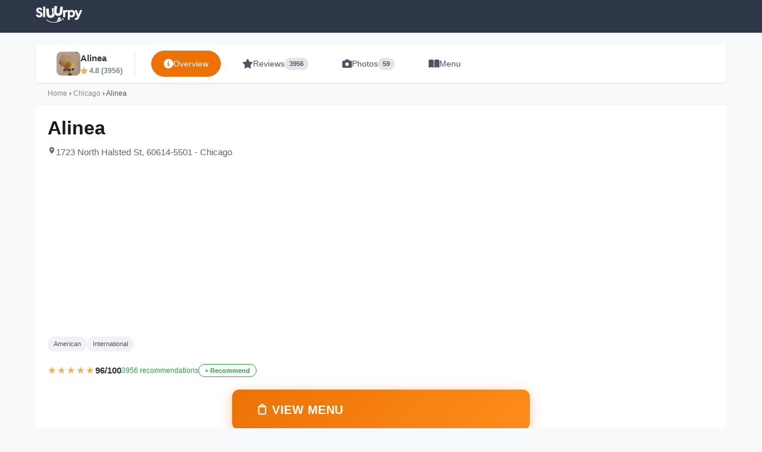

--- FILE ---
content_type: text/html; charset=UTF-8
request_url: https://www.sluurpy.us/chicago/restaurant/3715930/alinea
body_size: 28420
content:
<!DOCTYPE html>
<html lang="en">
<head>
    <meta charset="UTF-8">
    <meta name="viewport" content="width=device-width, initial-scale=1.0">
    <meta http-equiv="X-UA-Compatible" content="IE=edge">

    <title>Alinea in Chicago - Menu, Reviews, Photos</title>
    <meta name="description" content="Alinea in Chicago | ⭐ 4.8/5 from 3.956 reviews. Discover menu, photos, opening hours and book online.">

        <link rel="canonical" href="https://www.sluurpy.us/chicago/restaurant/3715930/alinea" />

                    
                    
                                <link rel="alternate" hreflang="en-US" href="https://www.sluurpy.us/chicago/restaurant/3715930/alinea" />
                        <link rel="alternate" hreflang="x-default" href="https://www.sluurpy.com/en/chicago/restaurant/3715930/alinea" />
                        <link rel="alternate" hreflang="it" href="https://www.sluurpy.com/it/chicago/restaurant/3715930/alinea" />
            <link rel="alternate" hreflang="en" href="https://www.sluurpy.com/en/chicago/restaurant/3715930/alinea" />
            <link rel="alternate" hreflang="es" href="https://www.sluurpy.com/es/chicago/restaurant/3715930/alinea" />
            <link rel="alternate" hreflang="fr" href="https://www.sluurpy.com/fr/chicago/restaurant/3715930/alinea" />
            <link rel="alternate" hreflang="de" href="https://www.sluurpy.com/de/chicago/restaurant/3715930/alinea" />
            <link rel="alternate" hreflang="pt" href="https://www.sluurpy.com/pt/chicago/restaurant/3715930/alinea" />
            
                <meta property="og:type" content="restaurant">
    <meta property="og:title" content="Alinea in Chicago - Menu, Reviews, Photos">
    <meta property="og:description" content="Alinea in Chicago | ⭐ 4.8/5 from 3.956 reviews. Discover menu, photos, opening hours and book online.">
        <meta property="og:url" content="https://www.sluurpy.us/chicago/restaurant/3715930/alinea">
        <meta property="og:site_name" content="Sluurpy">
    <meta property="og:locale" content="en_EN">
        <meta property="og:image" content="https://media-cdn.tripadvisor.com/media/photo-o/06/ac/4d/ea/alinea.jpg">
    <meta property="og:image:alt" content="Alinea - Chicago">
        <meta property="og:image:width" content="1200">
    <meta property="og:image:height" content="630">

        <meta property="restaurant:contact_info:street_address" content="1723 North Halsted St">
    <meta property="restaurant:contact_info:locality" content="Chicago">
    <meta property="restaurant:contact_info:postal_code" content="60614-5501">
    <meta property="restaurant:contact_info:country_name" content="">
        <meta property="restaurant:contact_info:phone_number" content="+1 312-867-0110">
    
        <meta name="twitter:card" content="summary_large_image">
    <meta name="twitter:site" content="@sluurpy">
    <meta name="twitter:title" content="Alinea in Chicago - Menu, Reviews, Photos">
    <meta name="twitter:description" content="Alinea in Chicago | ⭐ 4.8/5 from 3.956 reviews. Discover menu, photos, opening hours and book online.">
        <meta name="twitter:image" content="https://media-cdn.tripadvisor.com/media/photo-o/06/ac/4d/ea/alinea.jpg">
    <meta name="twitter:image:alt" content="Alinea - Chicago">
        <script type="application/ld+json">
{
    "@context": "https://schema.org",
    "@type": "Restaurant",
        "@id": "https://www.sluurpy.us/chicago/restaurant/3715930/alinea#restaurant",
    "name": "Alinea",
    "url": "https://www.sluurpy.us/chicago/restaurant/3715930/alinea",
            "image": [
                "https://media-cdn.tripadvisor.com/media/photo-o/06/ac/4d/ea/alinea.jpg",                "https://foto2.sluurpy.com/locali/us/3715930/14457913.jpg",                "https://foto2.sluurpy.com/locali/us/3715930/14457912.jpg",                "https://foto2.sluurpy.com/locali/us/3715930/14457906.jpg",                "https://foto2.sluurpy.com/locali/us/3715930/14457908.jpg"            ],
        "address": {
        "@type": "PostalAddress",
        "streetAddress": "1723\u0020North\u0020Halsted\u0020St",
        "addressLocality": "Chicago",
        "postalCode": "60614\u002D5501",
        "addressCountry": "US"
    },
            "telephone": "\u002B1\u0020312\u002D867\u002D0110",
                                                                                                                                                                                                                                                "openingHoursSpecification": [
                {
            "@type": "OpeningHoursSpecification",
            "dayOfWeek": "Monday",
            "opens": "05:00 PM",
            "closes": "10:00 PM"
        },                {
            "@type": "OpeningHoursSpecification",
            "dayOfWeek": "Tuesday",
            "opens": "05:00 PM",
            "closes": "10:00 PM"
        },                {
            "@type": "OpeningHoursSpecification",
            "dayOfWeek": "Wednesday",
            "opens": "05:00 PM",
            "closes": "10:00 PM"
        },                {
            "@type": "OpeningHoursSpecification",
            "dayOfWeek": "Thursday",
            "opens": "05:00 PM",
            "closes": "10:00 PM"
        },                {
            "@type": "OpeningHoursSpecification",
            "dayOfWeek": "Friday",
            "opens": "05:00 PM",
            "closes": "10:00 PM"
        },                {
            "@type": "OpeningHoursSpecification",
            "dayOfWeek": "Saturday",
            "opens": "05:00 PM",
            "closes": "10:00 PM"
        }            ],
                "aggregateRating": {
        "@type": "AggregateRating",
        "ratingValue": "96",
        "bestRating": "100",
        "worstRating": "1",
        "ratingCount": "3956"
    },
            "review": [
                {
            "@type": "Review",
            "author": {
                "@type": "Person",
                "name": "Eleanor"
            },
            "datePublished": "a\u0020week\u0020ago",
            "reviewBody": "The\u0020food\u0020was\u0020very\u0020good\u0020and\u0020creative,\u0020full\u0020of\u0020surprises,\u0020and\u0020the\u0020service\u0020was\u0020very\u0020attentive\u0020and\u0020thoughtful,\u0020they\u0020introduce\u0020the\u0020ingredients\u0020of\u0020each\u0020meal,\u0020how\u0020to\u0020eat\u0020it\u0020to\u0020feel\u0020the\u0020best\u0020flavor\uFF0Cand\u0020let\u0020us\u0020know\u0020the\u0020details\u0020of\u0020each\u0020bottle\u0020of\u0020wine.\u0020Also\u0020finally\u0020the\u0020dessert\u0020part\u0020was\u0020amazing\u0020and\u0020beautiful,\u0020like\u0020a\u0020painting,\u0020and\u0020of\u0020course\u0020delicious\u0021\u0020I\u0020had\u0020a\u0020very\u0020important\u0020and\u0020memorable\u0020dinner\u0020in\u0020my\u0020life\u0020here,\u0020my\u0020boyfriend\u0020proposed\u0020to\u0020me\u0021\u0020\uFF01He\u0020said\u0020he\u0020appreciated\u0020the\u0020staff\u0027s\u0020help.\u0020I\u0027m\u0020glad\u0020he\u0020chose\u0020this\u0020plac",
            "reviewRating": {
                "@type": "Rating",
                "ratingValue": "5",
                "bestRating": "5",
                "worstRating": "1"
            }
        },                {
            "@type": "Review",
            "author": {
                "@type": "Person",
                "name": "Bessy\u0020Tam"
            },
            "datePublished": "a\u0020month\u0020ago",
            "reviewBody": "Congrats\u0020for\u0020winning\u00204th\u0020of\u002050\u0020Powerful\u0020People\u0020in\u0020US\u0020Fine\u0020Dining\u0020Grant\u0021\n\nI\u0027ve\u0020been\u0020wanting\u0020to\u0020come\u0020here\u0020\u0020for\u0020the\u0020longest\u0020time.\u0020Alinea\u0020is\u0020one\u0020of\u0020the\u0020best\u0020restaurants\u0020in\u0020the\u0020world\u0020\u0026\u0020at\u0020one\u0020point\u0020one\u0020of\u0020the\u0020only\u00203\u0020Michelin\u0020star\u0020restaurants\u0020in\u0020Chicago\n\nPART\u00201\n\nI\u0020never\u0020thought\u0020I\u0020would\u0020splurge\u0020on\u0020this..\u0020but\u0020it\u0020was\u0020SO\u0020WORTH\u0020IT\u0020.\u0020Such\u0020a\u0020crazy\u0020experience\u0020going\u0020from\u0020room\u0020to\u0020room,\u0020\u0020and\u0020feeling\u0020like\u0020I\u0020was\u0020in\u0020Alice\u0020in\u0020Wonderland\u0020\uD83D\uDC78\n\nThe\u0020kitchen\u0020experience\u0020was\u0020amazing,\u0020must\u0020do\u0020the\u0020gallery\u0021\n\nPART\u00202\n\nAfter\u0020the\u0020k",
            "reviewRating": {
                "@type": "Rating",
                "ratingValue": "5",
                "bestRating": "5",
                "worstRating": "1"
            }
        },                {
            "@type": "Review",
            "author": {
                "@type": "Person",
                "name": "Amanda\u0020Ko"
            },
            "datePublished": "a\u0020month\u0020ago",
            "reviewBody": "My\u0020boyfriend\u0020took\u0020me\u0020to\u0020Alinea\u0020on\u0020my\u0020birthday.\u0020There\u0020was\u0020no\u0020more\u0020reservations\u0020for\u0020the\u0020gallery\u0020on\u0020that\u0020date,\u0020so\u0020we\u0020picked\u0020the\u0020salon.\u0020Alinea\u0020has\u0020been\u0020my\u0020\u00231\u0020on\u0020my\u0020food\u0020bucketlist\u0020for\u0020over\u002010\u0020years,\u0020so\u0020this\u0020was\u0020such\u0020a\u0020special\u0020gift\u0020that\u0020I\u2019ll\u0020cherish.\u0020Of\u0020course\u0020the\u0020food\u0020was\u0020amazing\u0020and\u0020the\u0020atmosphere\u0020was\u0020beautiful,\u0020but\u0020the\u0020service\u0020and\u0020presentation\u0020is\u0020what\u0020truly\u0020makes\u0020Alinea\u0020worthwhile.\u0020It\u0020is\u0020top\u0020notch\u0020service.\n\nThe\u0020waiter\u0020presented\u0020every\u0020dish\u0020so\u0020elegantly\u0020and\u0020the\u0020story\u0020behind\u0020them\u0020was\u0020intriguing.\u0020The\u0020",
            "reviewRating": {
                "@type": "Rating",
                "ratingValue": "5",
                "bestRating": "5",
                "worstRating": "1"
            }
        },                {
            "@type": "Review",
            "author": {
                "@type": "Person",
                "name": "Yehia\u0020Amar"
            },
            "datePublished": "a\u0020month\u0020ago",
            "reviewBody": "What\u0020can\u0020I\u0020say.\u0020This\u0020place\u0020delivered\u0020and\u0020then\u0020some.\u0020Yes,\u0020the\u0020food\u0020was\u0020extremely\u0020tasty\u0020and\u0020well\u0020presented,\u0020but\u0020what\u0020makes\u0020Alinea\u0020so\u0020special\u0020is\u0020the\u0020experience.\u0020One\u0020of\u0020the\u0020meals\u0020was\u0020in\u0020the\u0020kitchen\u0020and\u0020when\u0020we\u0020went\u0020back\u0020to\u0020our\u0020table\u0020the\u0020ambience\u0020had\u0020changed.\u0020The\u0020table\u0020deco\u0020and\u0020music\u0020had\u0020changed.\u0020The\u0020servers\u0020were\u0020super\u0020attentive\u0020and\u0020friendly,\u0020and\u0020the\u0020dessert\u0020presentation\u0020was\u0020quite\u0020the\u0020spectacle.\u0020Eating\u0020here\u0020will\u0020cost\u0020a\u0020pretty\u0020penny\u0020for\u0020sure,\u0020but\u0020it\u0027s\u0020a\u0020great\u0020experience\u0020when\u0020in\u0020Chicago.\u0020Happy\u0020to\u0020retur",
            "reviewRating": {
                "@type": "Rating",
                "ratingValue": "5",
                "bestRating": "5",
                "worstRating": "1"
            }
        },                {
            "@type": "Review",
            "author": {
                "@type": "Person",
                "name": "Luis\u0020Rey\u0020Huerta\u002DTellez"
            },
            "datePublished": "a\u0020month\u0020ago",
            "reviewBody": "Visited\u0020back\u0020in\u0020May\u002029th\u0020for\u0020our\u0020anniversary.\u0020Still\u0020have\u0020this\u0020dinner\u0020on\u0020my\u0020mind\u0020and\u0020wanted\u0020to\u0020leave\u0020a\u0020review.\u0020I\u0020love\u0020the\u0020presentation\u0020of\u0020the\u0020food.\u0020A\u0020very\u0020unique\u0020tasting\u0020experience.\u0020the\u0020atmosphere\u0020was\u0020relaxing.\u0020It\u0020made\u0020me\u0020extremely\u0020happy\u0020to\u0020see\u0020they\u0020returned\u0020the\u0020Balloon.\u0020I\u0020would\u0020definitely\u0020go\u0020again.",
            "reviewRating": {
                "@type": "Rating",
                "ratingValue": "5",
                "bestRating": "5",
                "worstRating": "1"
            }
        }            ],
            "amenityFeature": [
                {
            "@type": "LocationFeatureSpecification",
            "name": "has_takeout",
            "value": true
        },                {
            "@type": "LocationFeatureSpecification",
            "name": "serves_dine_in",
            "value": true
        },                {
            "@type": "LocationFeatureSpecification",
            "name": "has_delivery",
            "value": true
        },                {
            "@type": "LocationFeatureSpecification",
            "name": "serves_alcohol",
            "value": true
        },                {
            "@type": "LocationFeatureSpecification",
            "name": "serves_cocktails",
            "value": true
        },                {
            "@type": "LocationFeatureSpecification",
            "name": "serves_wine",
            "value": true
        },                {
            "@type": "LocationFeatureSpecification",
            "name": "accepts_reservations",
            "value": true
        }            ],
            "accessibilityFeature": ["has_wheelchair_accessible_entrance", "has_wheelchair_accessible_restroom"],
        "acceptsReservations": false}
</script>

<script type="application/ld+json">
{
    "@context": "https://schema.org",
    "@type": "BreadcrumbList",
    "itemListElement": [
        {
            "@type": "ListItem",
            "position": 1,
            "name": "Home",
                        "item": "https://www.sluurpy.us/"
                    },
        {
            "@type": "ListItem",
            "position": 2,
            "name": "Chicago",
                        "item": "https://www.sluurpy.us/chicago/restaurants"
                    },
        {
            "@type": "ListItem",
            "position": 3,
            "name": "Alinea"
        }
    ]
}
</script>

        <link rel="icon" type="image/x-icon" href="/favicon.ico">

        <script async src="https://www.googletagmanager.com/gtag/js?id=G-D79N52JTPR"></script>
    <script>
        window.dataLayer = window.dataLayer || [];
        function gtag(){dataLayer.push(arguments);}
        gtag('js', new Date());
        gtag('config', 'G-D79N52JTPR');
    </script>

        <script async src="https://pagead2.googlesyndication.com/pagead/js/adsbygoogle.js?client=ca-pub-7853150423414740"
     crossorigin="anonymous"></script>

        <style>
        * { margin: 0; padding: 0; box-sizing: border-box; }
        html { overflow-x: hidden; }
        body { font-family: -apple-system, BlinkMacSystemFont, "Segoe UI", Roboto, "Helvetica Neue", Arial, sans-serif; line-height: 1.6; color: #333; background: #f8f9fa; overflow-x: hidden; max-width: 100vw; }
        .container { width: 100%; margin: 0 auto; padding: 20px; }
        header { background: #2d3748; border-bottom: none; padding: 10px 0; margin-bottom: 20px; }
        header .container { display: flex; justify-content: space-between; align-items: center; }
        header .logo img { height: 28px; width: auto; }
        nav a { margin-left: 15px; text-decoration: none; color: rgba(255,255,255,0.8); font-size: 13px; }
        nav a:hover { color: #fff; }
        nav a[style*="bold"] { color: #fff; }
        .card { background: #fff; border-radius: 8px; padding: 20px; margin-bottom: 20px; box-shadow: 0 2px 4px rgba(0,0,0,0.1); }
        .grid { display: grid; grid-template-columns: repeat(auto-fill, minmax(300px, 1fr)); gap: 20px; }
        .rating { color: #f39c12; font-weight: bold; }
        /* Footer Styles */
        footer { margin-top: 50px; background: linear-gradient(180deg, #1a1a2e 0%, #0f0f1a 100%); color: #e0e0e0; }
        a { color: #e74c3c; text-decoration: none; }
        a:hover { text-decoration: underline; }
        .btn { display: inline-block; padding: 10px 20px; background: #e74c3c; color: #fff; border-radius: 4px; text-decoration: none; }
        .btn:hover { background: #c0392b; text-decoration: none; }
    </style>

    <style>
/* ============================================
   MOBILE-FIRST RESTAURANT PAGE STYLES
   Optimized for: SEO, E-E-A-T, Menu CTA
   ============================================ */

/* Base Reset & Overflow Prevention */
*, *::before, *::after { box-sizing: border-box; }
html, body { overflow-x: hidden; }
img, video, iframe, embed, object { max-width: 100%; height: auto; }

/* Container - Mobile First */
.container {
    width: 100%;
    max-width: 100%;
    padding: 0 12px;
}
@media (min-width: 769px) {
    .container { max-width: 1200px; margin: 0 auto; padding: 0 20px; }
}

/* ============================================
   BREADCRUMB - Compact
   ============================================ */
.breadcrumb-custom {
    background: #f8f9fa;
    padding: 8px 0;
    margin-bottom: 0;
    font-size: 12px;
    border-bottom: 1px solid #eee;
}
.breadcrumb-custom a {
    color: #888;
    text-decoration: none;
}
.breadcrumb-custom a:hover {
    color: #ec7205;
}
.breadcrumb-custom span {
    color: #555;
}

/* ============================================
   HERO SECTION - Mobile Optimized
   ============================================ */
.restaurant-hero {
    background: #fff;
    padding: 12px 0 16px;
}

/* Mobile: Header with photo thumbnail on right */
.hero-header {
    display: flex;
    align-items: flex-start;
    gap: 12px;
    margin-bottom: 10px;
}
.hero-info {
    flex: 1;
    min-width: 0;
}
.hero-thumbnail {
    flex-shrink: 0;
    width: 80px;
    height: 100px;
    border-radius: 8px;
    overflow: hidden;
    box-shadow: 0 3px 12px rgba(0,0,0,0.15);
}
.hero-thumbnail img {
    width: 100%;
    height: 100%;
    object-fit: cover;
}
@media (min-width: 769px) {
    .hero-thumbnail {
        width: 140px;
        height: 180px;
        border-radius: 12px;
    }
}

/* Restaurant Name - H1 */
.restaurant-name {
    font-size: 22px;
    font-weight: 800;
    color: #1a1a1a;
    margin: 0 0 6px 0;
    line-height: 1.2;
}
@media (min-width: 769px) {
    .restaurant-name { font-size: 32px; margin-bottom: 10px; }
}

/* Address - Compact */
.restaurant-address {
    color: #666;
    font-size: 13px;
    margin-bottom: 8px;
    display: flex;
    align-items: flex-start;
    gap: 4px;
}
.restaurant-address svg {
    flex-shrink: 0;
    margin-top: 2px;
}
@media (min-width: 769px) {
    .restaurant-address { font-size: 15px; }
}

/* Status & Price - Inline badges */
.hero-badges {
    display: flex;
    align-items: center;
    gap: 8px;
    flex-wrap: wrap;
    margin-bottom: 10px;
}
.status-badge {
    display: inline-flex;
    align-items: center;
    gap: 5px;
    padding: 4px 10px;
    border-radius: 20px;
    font-size: 12px;
    font-weight: 600;
}
.status-badge.open {
    background: #d4edda;
    color: #155724;
}
.status-badge.closed {
    background: #f8d7da;
    color: #721c24;
}
.status-badge .pulse {
    width: 6px;
    height: 6px;
    border-radius: 50%;
    background: currentColor;
    animation: pulse 2s infinite;
}
@keyframes pulse {
    0%, 100% { opacity: 1; }
    50% { opacity: 0.5; }
}
.price-badge, .cuisine-badge {
    padding: 4px 10px;
    border-radius: 20px;
    font-size: 11px;
    font-weight: 500;
    background: #f0f2f5;
    color: #555;
}

/* Rating Section - Compact */
.hero-rating {
    display: flex;
    align-items: center;
    gap: 10px;
    flex-wrap: wrap;
    margin-bottom: 12px;
}
.rating-stars {
    display: flex;
    align-items: center;
    gap: 6px;
}
.stars-container {
    position: relative;
    display: inline-block;
    font-size: 16px;
    line-height: 1;
}
.stars-empty {
    color: #ddd;
    letter-spacing: 2px;
}
.stars-filled {
    position: absolute;
    top: 0;
    left: 0;
    overflow: hidden;
    white-space: nowrap;
    color: #f6ad55;
    letter-spacing: 2px;
}
.rating-score {
    font-size: 15px;
    font-weight: 700;
    color: #333;
}
.rating-count {
    font-size: 12px;
    color: #28a745;
    font-weight: 500;
}
.btn-recommend-small {
    padding: 4px 10px;
    border-radius: 15px;
    border: 1px solid #28a745;
    background: transparent;
    color: #28a745;
    font-size: 11px;
    font-weight: 600;
    cursor: pointer;
    transition: all 0.2s;
}
.btn-recommend-small:hover {
    background: #28a745;
    color: #fff;
}

/* ============================================
   MENU CTA - HERO BUTTON (Primary Focus)
   ============================================ */
.menu-cta {
    margin: 16px 0;
    text-align: center;
}
.btn-menu-hero {
    display: block;
    width: 94%;
    max-width: 500px;
    margin: 0 auto;
    padding: 16px 24px;
    background: linear-gradient(135deg, #ec7205 0%, #ff8c1a 100%);
    color: #fff;
    font-size: 18px;
    font-weight: 800;
    text-transform: uppercase;
    letter-spacing: 0.5px;
    text-decoration: none;
    border-radius: 12px;
    box-shadow: 0 4px 20px rgba(236, 114, 5, 0.4);
    transition: all 0.3s ease;
    position: relative;
    overflow: hidden;
}
.btn-menu-hero::before {
    content: '';
    position: absolute;
    top: 0;
    left: -100%;
    width: 100%;
    height: 100%;
    background: linear-gradient(90deg, transparent, rgba(255,255,255,0.2), transparent);
    transition: left 0.5s;
}
.btn-menu-hero:hover::before {
    left: 100%;
}
.btn-menu-hero:hover {
    transform: translateY(-2px);
    box-shadow: 0 6px 25px rgba(236, 114, 5, 0.5);
    color: #fff;
    text-decoration: none;
}
@media (min-width: 769px) {
    .btn-menu-hero {
        width: auto;
        min-width: 350px;
        padding: 18px 40px;
        font-size: 20px;
    }
    .menu-cta {
        text-align: left;
        margin: 20px 0;
    }
}

/* ============================================
   PHOTO STRIP - Horizontal scroll
   ============================================ */
.photo-strip {
    display: flex;
    gap: 6px;
    overflow-x: auto;
    padding: 8px 0;
    scrollbar-width: none;
    -ms-overflow-style: none;
    margin: 0 -12px;
    padding-left: 12px;
    padding-right: 12px;
}
.photo-strip::-webkit-scrollbar { display: none; }
.photo-strip a {
    flex-shrink: 0;
    width: 70px;
    height: 70px;
    border-radius: 8px;
    overflow: hidden;
}
.photo-strip img {
    width: 100%;
    height: 100%;
    object-fit: cover;
    transition: transform 0.3s;
}
.photo-strip a:hover img {
    transform: scale(1.1);
}
.photo-strip .more-photos {
    display: flex;
    align-items: center;
    justify-content: center;
    background: #f0f2f5;
    color: #666;
    font-size: 11px;
    font-weight: 600;
    text-decoration: none;
    min-width: 70px;
}
@media (min-width: 769px) {
    .photo-strip {
        margin: 0;
        padding: 10px 0;
    }
    .photo-strip a, .photo-strip .more-photos {
        width: 90px;
        height: 90px;
    }
}

/* ============================================
   DESKTOP: Two Column Layout
   ============================================ */
@media (min-width: 769px) {
    .restaurant-hero {
        padding: 20px 0 25px;
    }
    .hero-header {
        gap: 25px;
    }
    .hero-thumbnail {
        order: 2;
    }
}

/* ============================================
   LEGACY STYLES - Keep for compatibility
   ============================================ */
.box-info-indirizzo {
    color: #666;
    font-size: 14px;
    display: block;
}
.badge-sp {
    background: #f0f2f5;
    color: #333;
    padding: 6px 12px;
    border-radius: 20px;
    font-size: 14px;
    margin: 4px;
    display: inline-block;
}
.badge-open {
    background: #28a745;
    color: #fff;
    padding: 6px 12px;
    border-radius: 20px;
    font-size: 13px;
    font-weight: 600;
    display: inline-block;
    margin-bottom: 10px;
}
/* Recommend Button */
.btn-recommend {
    display: inline-flex;
    align-items: center;
    gap: 6px;
    padding: 8px 16px;
    background: #f8f9fa;
    color: #333;
    border: 1px solid #ddd;
    border-radius: 20px;
    font-size: 13px;
    font-weight: 500;
    cursor: pointer;
    transition: all 0.2s;
    margin-left: 10px;
}
.btn-recommend:hover {
    background: #e9ecef;
    border-color: #ccc;
}
.btn-recommend.recommended {
    background: #28a745;
    color: #fff;
    border-color: #28a745;
}
.btn-recommend.recommended:hover {
    background: #218838;
}
.btn-recommend.loading {
    background: #6c757d;
    color: #fff;
    border-color: #6c757d;
    cursor: wait;
}
.btn-recommend.error {
    background: #dc3545;
    color: #fff;
    border-color: #dc3545;
}
.btn-recommend .icon {
    font-size: 16px;
    transition: transform 0.2s;
}
.container-voto-consigli {
    display: flex;
    align-items: center;
    gap: 20px;
    margin-top: 20px;
    flex-wrap: wrap;
}
.container-voto-locale {
    display: flex;
    align-items: center;
    gap: 10px;
}
.star-rating {
    display: inline-block;
    position: relative;
    font-size: 24px;
    color: #ddd;
}
.star-rating::before {
    content: '★★★★★';
}
.star-vote {
    position: absolute;
    top: 0;
    left: 0;
    overflow: hidden;
    color: #ffa500;
}
.star-vote::before {
    content: '★★★★★';
}
.rating-number {
    font-size: 20px;
    font-weight: 700;
    color: #333;
}
.raccomandato {
    color: #28a745;
    font-weight: 600;
    font-size: 14px;
}
/* Menu CTA Section - Button only on desktop (image is on right column) */
.menu-cta-section {
    display: flex;
    flex-direction: column;
    align-items: flex-start;
    gap: 15px;
    margin: 20px 0;
    padding: 0;
}
/* Mobile: show thumbnail above button */
.menu-thumbnail {
    display: block;
    width: 140px;
    height: 180px;
    border-radius: 10px;
    overflow: hidden;
    box-shadow: 0 4px 15px rgba(0,0,0,0.2);
    transition: transform 0.3s;
    margin: 0 auto;
}
.menu-thumbnail:hover {
    transform: scale(1.03);
}
.menu-thumbnail img {
    width: 100%;
    height: 100%;
    object-fit: cover;
}
/* Desktop: hide thumbnail in menu-cta-section (shown in right column instead) */
@media (min-width: 769px) {
    .menu-cta-section {
        align-items: flex-start;
    }
    .menu-cta-section .menu-thumbnail {
        display: none;
    }
}
/* Hero Menu Button - Primary CTA */
.btn-menu-container {
    text-align: center;
    width: 100%;
    max-width: 500px;
}
.btn-menu {
    background: linear-gradient(135deg, #ec7205 0%, #ff8c1a 100%);
    color: #fff;
    padding: 20px 50px;
    border-radius: 12px;
    text-decoration: none;
    font-size: 22px;
    font-weight: 800;
    display: block;
    width: 90%;
    max-width: 500px;
    margin: 0 auto;
    text-align: center;
    transition: all 0.3s cubic-bezier(0.4, 0, 0.2, 1);
    box-shadow: 0 4px 15px rgba(236, 114, 5, 0.35);
    text-transform: uppercase;
    letter-spacing: 1px;
    position: relative;
    overflow: hidden;
}
.btn-menu::before {
    content: '';
    position: absolute;
    top: 0;
    left: -100%;
    width: 100%;
    height: 100%;
    background: linear-gradient(90deg, transparent, rgba(255,255,255,0.2), transparent);
    transition: left 0.5s;
}
.btn-menu:hover::before {
    left: 100%;
}
.btn-menu:hover {
    background: linear-gradient(135deg, #d46604 0%, #ec7205 100%);
    color: #fff;
    transform: translateY(-3px);
    box-shadow: 0 8px 25px rgba(236, 114, 5, 0.45);
}
.btn-menu:active {
    transform: translateY(-1px);
    box-shadow: 0 4px 15px rgba(236, 114, 5, 0.35);
}
@media (max-width: 768px) {
    .btn-menu {
        width: 90%;
        padding: 18px 30px;
        font-size: 20px;
    }
}
@media (min-width: 769px) {
    .btn-menu {
        width: auto;
        min-width: 400px;
    }
}
.info-section {
    background: #fff;
    border-radius: 12px;
    padding: 25px;
    margin-bottom: 20px;
    box-shadow: 0 2px 4px rgba(0,0,0,0.06);
}
.info-section h3 {
    font-size: 20px;
    font-weight: 700;
    color: #333;
    margin-bottom: 15px;
    padding-bottom: 10px;
    border-bottom: 2px solid #f0f2f5;
}
.info-row {
    display: flex;
    padding: 12px 0;
    border-bottom: 1px solid #f0f2f5;
}
.info-row:last-child {
    border-bottom: none;
}
.info-label {
    font-weight: 600;
    color: #666;
    width: 140px;
    flex-shrink: 0;
}
.info-value {
    color: #333;
    flex: 1;
}
.similar-restaurants {
    margin-top: 40px;
}
.restaurant-card-small {
    background: #fff;
    border-radius: 8px;
    padding: 15px;
    box-shadow: 0 2px 4px rgba(0,0,0,0.06);
    transition: all 0.3s;
}
.restaurant-card-small:hover {
    box-shadow: 0 4px 12px rgba(0,0,0,0.12);
    transform: translateY(-2px);
}
.restaurant-card-small h4 {
    font-size: 16px;
    margin-bottom: 8px;
}
.restaurant-card-small .rating {
    color: #ffa500;
    font-size: 14px;
}
@media (max-width: 768px) {
    .box-info {
        padding: 20px;
    }
    .box-info-nome {
        font-size: 24px;
    }
    .container-voto-consigli {
        flex-direction: column;
        align-items: flex-start;
    }
}

/* Restaurant Description Styles */
.restaurant-description {
    background: linear-gradient(135deg, #fff 0%, #f9fafb 100%);
    border-radius: 16px;
    padding: 30px;
    margin-bottom: 30px;
    box-shadow: 0 4px 15px rgba(0,0,0,0.06);
    border-left: 4px solid #e74c3c;
}
.restaurant-description h3 {
    font-size: 22px;
    font-weight: 700;
    color: #2c3e50;
    margin-bottom: 18px;
    display: flex;
    align-items: center;
    gap: 10px;
}
.restaurant-description h3::before {
    content: '';
    width: 6px;
    height: 24px;
    background: #e74c3c;
    border-radius: 3px;
}
.restaurant-description-text {
    color: #4a5568;
    font-size: 16px;
    line-height: 1.8;
    text-align: justify;
}
.restaurant-description-text p {
    margin-bottom: 16px;
}
.restaurant-description-text p:last-child {
    margin-bottom: 0;
}
.description-author {
    margin-top: 16px;
    padding-top: 12px;
    border-top: 1px solid #e5e7eb;
    text-align: right;
}
.description-author .author-badge {
    display: inline-flex;
    align-items: center;
    gap: 6px;
    font-size: 12px;
    color: #6b7280;
    font-style: italic;
}
.description-author .author-badge i {
    color: #ec7205;
    font-size: 14px;
}
@media (max-width: 768px) {
    .restaurant-description {
        padding: 20px;
    }
    .restaurant-description-text {
        font-size: 15px;
        line-height: 1.7;
        text-align: left;
    }
}

/* Popular Dishes Styles */
.popular-dishes-section {
    background: #fff;
    border-radius: 16px;
    padding: 25px 30px;
    margin-bottom: 30px;
    box-shadow: 0 4px 15px rgba(0,0,0,0.06);
}
.popular-dishes-section h3 {
    font-size: 20px;
    font-weight: 700;
    color: #2c3e50;
    margin-bottom: 20px;
    display: flex;
    align-items: center;
    gap: 10px;
}
.popular-dishes-section h3 .icon {
    color: #e74c3c;
    font-size: 22px;
}
.dishes-grid {
    display: flex;
    flex-wrap: wrap;
    gap: 10px;
}
.dish-item {
    display: inline-flex;
    align-items: center;
    gap: 6px;
    background: linear-gradient(135deg, #fff5f5 0%, #ffe8e8 100%);
    border: 1px solid #fcd5d5;
    border-radius: 25px;
    padding: 10px 18px;
    font-size: 14px;
    font-weight: 500;
    color: #c0392b;
    cursor: pointer;
    transition: all 0.2s ease;
    text-decoration: none;
}
.dish-item:hover {
    background: linear-gradient(135deg, #e74c3c 0%, #c0392b 100%);
    color: #fff;
    transform: translateY(-2px);
    box-shadow: 0 4px 12px rgba(231,76,60,0.3);
    text-decoration: none;
}
.dish-item:hover .dish-star {
    color: #ffd700;
}
.dish-star {
    font-size: 12px;
    color: #e74c3c;
    transition: color 0.2s;
}
.dish-recommendations {
    font-size: 11px;
    background: rgba(231,76,60,0.15);
    padding: 2px 8px;
    border-radius: 10px;
    color: #c0392b;
}
@media (max-width: 768px) {
    .popular-dishes-section {
        padding: 20px;
    }
    .dish-item {
        padding: 8px 14px;
        font-size: 13px;
    }
}

/* Photo Gallery Styles */
.photo-gallery-section {
    margin-top: 30px;
}
.photo-gallery-section h3 {
    font-size: 22px;
    font-weight: 700;
    margin-bottom: 20px;
    display: flex;
    align-items: center;
    gap: 10px;
}
.photo-grid {
    display: grid;
    grid-template-columns: repeat(auto-fill, minmax(180px, 1fr));
    gap: 12px;
}
.photo-grid-item {
    aspect-ratio: 1;
    border-radius: 10px;
    overflow: hidden;
    cursor: pointer;
    position: relative;
    background: #f0f2f5;
}
.photo-grid-item img {
    width: 100%;
    height: 100%;
    object-fit: cover;
    transition: transform 0.3s ease;
}
.photo-grid-item:hover img {
    transform: scale(1.05);
}
.photo-grid-item.more-photos {
    display: flex;
    align-items: center;
    justify-content: center;
    background: linear-gradient(135deg, #e74c3c 0%, #c0392b 100%);
    color: #fff;
    font-size: 18px;
    font-weight: 700;
    text-align: center;
}
.photo-grid-item.more-photos:hover {
    background: linear-gradient(135deg, #c0392b 0%, #a93226 100%);
}

/* Photo Lightbox */
.photo-lightbox {
    display: none;
    position: fixed;
    top: 0;
    left: 0;
    right: 0;
    bottom: 0;
    background: rgba(0,0,0,0.95);
    z-index: 9999;
    flex-direction: column;
}
.photo-lightbox.active {
    display: flex;
}
.lightbox-header {
    display: flex;
    justify-content: space-between;
    align-items: center;
    padding: 15px 20px;
    background: linear-gradient(to bottom, rgba(0,0,0,0.8), transparent);
    position: absolute;
    top: 0;
    left: 0;
    right: 0;
    z-index: 10;
}
.lightbox-header .photo-counter {
    color: #fff;
    font-size: 16px;
    font-weight: 600;
}
.lightbox-close {
    width: 44px;
    height: 44px;
    border-radius: 50%;
    background: rgba(255,255,255,0.15);
    border: none;
    color: #fff;
    font-size: 24px;
    cursor: pointer;
    display: flex;
    align-items: center;
    justify-content: center;
}
.lightbox-close:hover {
    background: rgba(255,255,255,0.3);
}
.lightbox-image-container {
    flex: 1;
    display: flex;
    align-items: center;
    justify-content: center;
    padding: 60px 20px;
    touch-action: none;
}
.lightbox-image {
    max-width: 100%;
    max-height: 100%;
    object-fit: contain;
    transition: transform 0.1s ease-out;
    user-select: none;
}
.lightbox-footer {
    position: absolute;
    bottom: 0;
    left: 0;
    right: 0;
    display: flex;
    justify-content: center;
    align-items: center;
    gap: 30px;
    padding: 20px;
    background: linear-gradient(to top, rgba(0,0,0,0.8), transparent);
    z-index: 10;
}
.lightbox-nav-btn {
    width: 56px;
    height: 56px;
    border-radius: 50%;
    background: rgba(255,255,255,0.2);
    border: none;
    color: #fff;
    font-size: 24px;
    cursor: pointer;
    display: flex;
    align-items: center;
    justify-content: center;
    transition: all 0.3s;
}
.lightbox-nav-btn:hover:not(:disabled) {
    background: #e74c3c;
    transform: scale(1.1);
}
.lightbox-nav-btn:disabled {
    opacity: 0.3;
    cursor: not-allowed;
}
.zoom-indicator {
    position: absolute;
    top: 50%;
    left: 50%;
    transform: translate(-50%, -50%);
    background: rgba(0,0,0,0.7);
    color: #fff;
    padding: 10px 20px;
    border-radius: 25px;
    font-size: 14px;
    font-weight: 600;
    opacity: 0;
    transition: opacity 0.3s;
    pointer-events: none;
}
.zoom-indicator.show {
    opacity: 1;
}

@media (max-width: 768px) {
    .photo-grid {
        grid-template-columns: repeat(3, 1fr);
        gap: 8px;
    }
    .lightbox-nav-btn {
        width: 48px;
        height: 48px;
        font-size: 20px;
    }
}

/* Google Reviews Styles */
.reviews-section {
    margin-top: 40px;
    background: #fff;
    border-radius: 12px;
    padding: 30px;
    box-shadow: 0 2px 8px rgba(0,0,0,0.08);
}
.reviews-section h3 {
    font-size: 22px;
    font-weight: 700;
    margin-bottom: 25px;
    display: flex;
    align-items: center;
    gap: 10px;
}
.review-card {
    padding: 20px 0;
    border-bottom: 1px solid #f0f2f5;
}
.review-card:last-child {
    border-bottom: none;
}
.review-header {
    display: flex;
    justify-content: space-between;
    align-items: flex-start;
    margin-bottom: 12px;
    flex-wrap: wrap;
    gap: 10px;
}
.review-author {
    display: flex;
    align-items: center;
    gap: 12px;
}
.review-avatar {
    width: 44px;
    height: 44px;
    border-radius: 50%;
    background: linear-gradient(135deg, #667eea 0%, #764ba2 100%);
    display: flex;
    align-items: center;
    justify-content: center;
    color: #fff;
    font-weight: 700;
    font-size: 18px;
}
.review-author-info h4 {
    font-size: 16px;
    font-weight: 600;
    color: #333;
    margin: 0 0 3px 0;
}
.review-date {
    font-size: 13px;
    color: #999;
}
.review-rating {
    display: flex;
    align-items: center;
    gap: 6px;
}
.review-stars {
    color: #ffa500;
    font-size: 16px;
    letter-spacing: 1px;
}
.review-score {
    font-weight: 700;
    color: #333;
    font-size: 15px;
}
.review-text {
    color: #444;
    line-height: 1.7;
    font-size: 15px;
}
.review-text.truncated {
    display: -webkit-box;
    -webkit-line-clamp: 4;
    -webkit-box-orient: vertical;
    overflow: hidden;
}
.review-read-more {
    color: #e74c3c;
    font-weight: 600;
    cursor: pointer;
    margin-top: 8px;
    display: inline-block;
    font-size: 14px;
}
.review-read-more:hover {
    text-decoration: underline;
}
.review-source {
    display: inline-flex;
    align-items: center;
    gap: 5px;
    font-size: 12px;
    color: #999;
    margin-top: 10px;
}
.google-icon {
    width: 16px;
    height: 16px;
}

@media (max-width: 768px) {
    .reviews-section {
        padding: 20px;
    }
    .review-header {
        flex-direction: column;
    }
}

/* Menu Items Styles */
.menu-section {
    margin-top: 40px;
    background: #fff;
    border-radius: 12px;
    padding: 30px;
    box-shadow: 0 2px 8px rgba(0,0,0,0.08);
}
.menu-section h3 {
    font-size: 22px;
    font-weight: 700;
    margin-bottom: 25px;
    display: flex;
    align-items: center;
    gap: 10px;
}
.menu-category {
    margin-bottom: 30px;
}
.menu-category:last-child {
    margin-bottom: 0;
}
.menu-category-title {
    font-size: 18px;
    font-weight: 700;
    color: #e74c3c;
    margin-bottom: 15px;
    padding-bottom: 10px;
    border-bottom: 2px solid #f0f2f5;
    text-transform: uppercase;
    letter-spacing: 0.5px;
}
.menu-item {
    display: flex;
    justify-content: space-between;
    align-items: flex-start;
    padding: 12px 0;
    border-bottom: 1px dashed #e0e0e0;
}
.menu-item:last-child {
    border-bottom: none;
}
.menu-item-info {
    flex: 1;
    padding-right: 15px;
}
.menu-item-name {
    font-weight: 600;
    color: #333;
    font-size: 15px;
    margin-bottom: 4px;
}
.menu-item-description {
    font-size: 13px;
    color: #777;
    line-height: 1.4;
}
.menu-item-format {
    font-size: 12px;
    color: #999;
    font-style: italic;
}
.menu-item-price {
    font-weight: 700;
    color: #27ae60;
    font-size: 16px;
    white-space: nowrap;
}
.menu-source-badge {
    display: inline-flex;
    align-items: center;
    gap: 5px;
    font-size: 12px;
    color: #999;
    margin-top: 20px;
    padding-top: 15px;
    border-top: 1px solid #f0f2f5;
}

@media (max-width: 768px) {
    .menu-section {
        padding: 20px;
    }
    .menu-item {
        flex-direction: column;
        gap: 8px;
    }
    .menu-item-price {
        align-self: flex-start;
    }
}

/* Opening Hours Styles */
.opening-hours-section {
    background: #fff;
    border-radius: 12px;
    padding: 25px;
    margin-bottom: 20px;
    box-shadow: 0 2px 4px rgba(0,0,0,0.06);
}
.opening-status-badge {
    display: inline-flex;
    align-items: center;
    gap: 8px;
    padding: 8px 16px;
    border-radius: 25px;
    font-weight: 700;
    font-size: 14px;
    margin-bottom: 15px;
}
.opening-status-badge.open {
    background: linear-gradient(135deg, #28a745 0%, #20c997 100%);
    color: #fff;
}
.opening-status-badge.closed {
    background: linear-gradient(135deg, #dc3545 0%, #e74c3c 100%);
    color: #fff;
}
.opening-status-badge .pulse {
    width: 10px;
    height: 10px;
    background: #fff;
    border-radius: 50%;
    animation: pulse 1.5s ease-in-out infinite;
}
@keyframes pulse {
    0%, 100% { opacity: 1; transform: scale(1); }
    50% { opacity: 0.5; transform: scale(0.8); }
}
.hours-grid {
    display: grid;
    gap: 8px;
}
.hours-row {
    display: flex;
    justify-content: space-between;
    padding: 8px 12px;
    border-radius: 8px;
    transition: background 0.2s;
}
.hours-row:hover {
    background: #f8f9fa;
}
.hours-row.today {
    background: #fff3cd;
    font-weight: 600;
}
.hours-day {
    color: #333;
}
.hours-time {
    color: #666;
}

/* Opening Hours Sidebar Styles */
.opening-hours-sidebar {
    background: #fff;
    border-radius: 12px;
    padding: 20px;
    box-shadow: 0 2px 8px rgba(0,0,0,0.08);
}
.opening-hours-sidebar .hours-list {
    display: flex;
    flex-direction: column;
    gap: 4px;
}
.opening-hours-sidebar .hours-row {
    display: flex;
    justify-content: space-between;
    padding: 8px 10px;
    border-radius: 6px;
    font-size: 14px;
}
.opening-hours-sidebar .hours-row.today {
    background: linear-gradient(135deg, #fff3cd 0%, #ffe69c 100%);
    font-weight: 600;
    border-left: 3px solid #ffc107;
}
.opening-hours-sidebar .day-name {
    color: #444;
    font-weight: 500;
}
.opening-hours-sidebar .day-hours {
    color: #666;
}
.open-badge {
    display: inline-flex;
    align-items: center;
    gap: 6px;
    background: linear-gradient(135deg, #28a745 0%, #20c997 100%);
    color: #fff;
    padding: 6px 14px;
    border-radius: 20px;
    font-size: 13px;
    font-weight: 600;
}
.closed-badge {
    display: inline-flex;
    align-items: center;
    gap: 6px;
    background: linear-gradient(135deg, #dc3545 0%, #e74c3c 100%);
    color: #fff;
    padding: 6px 14px;
    border-radius: 20px;
    font-size: 13px;
    font-weight: 600;
}

/* Multi-Source Ratings Styles */
.multi-ratings-section {
    background: linear-gradient(135deg, #667eea 0%, #764ba2 100%);
    border-radius: 16px;
    padding: 25px;
    margin-bottom: 20px;
    color: #fff;
}
.multi-ratings-header {
    display: flex;
    align-items: center;
    justify-content: space-between;
    margin-bottom: 20px;
    flex-wrap: wrap;
    gap: 15px;
}
.overall-score {
    text-align: center;
}
.overall-score-value {
    font-size: 48px;
    font-weight: 800;
    line-height: 1;
}
.overall-score-label {
    font-size: 13px;
    opacity: 0.9;
}
.total-reviews-count {
    font-size: 16px;
    opacity: 0.9;
}
.ratings-sources {
    display: flex;
    flex-wrap: wrap;
    gap: 12px;
}
.rating-source-card {
    background: rgba(255,255,255,0.15);
    border-radius: 12px;
    padding: 15px 20px;
    min-width: 120px;
    text-align: center;
    backdrop-filter: blur(10px);
}
.rating-source-name {
    font-size: 12px;
    font-weight: 600;
    text-transform: uppercase;
    letter-spacing: 0.5px;
    margin-bottom: 5px;
    opacity: 0.9;
}
.rating-source-value {
    font-size: 24px;
    font-weight: 700;
}
.rating-source-reviews {
    font-size: 11px;
    opacity: 0.8;
}

/* Service Badges Styles */
.services-section {
    background: #fff;
    border-radius: 12px;
    padding: 20px 25px;
    margin-bottom: 20px;
    box-shadow: 0 2px 4px rgba(0,0,0,0.06);
}
.services-grid {
    display: flex;
    flex-wrap: wrap;
    gap: 10px;
}
.service-badge {
    display: inline-flex;
    align-items: center;
    gap: 6px;
    background: #f0f2f5;
    padding: 8px 14px;
    border-radius: 20px;
    font-size: 13px;
    color: #333;
    transition: all 0.2s;
}
.service-badge:hover {
    background: #e3e6ea;
    transform: translateY(-1px);
}
.service-badge .icon {
    font-size: 16px;
}
.price-range-display {
    display: inline-flex;
    align-items: center;
    gap: 5px;
    background: linear-gradient(135deg, #27ae60 0%, #2ecc71 100%);
    color: #fff;
    padding: 8px 16px;
    border-radius: 20px;
    font-weight: 700;
    font-size: 16px;
}

/* Popular Times Chart Styles */
.popular-times-section {
    background: #fff;
    border-radius: 12px;
    padding: 25px;
    margin-bottom: 20px;
    box-shadow: 0 2px 4px rgba(0,0,0,0.06);
}
.popular-times-section h3 {
    font-size: 18px;
    font-weight: 700;
    margin-bottom: 15px;
    display: flex;
    align-items: center;
    gap: 10px;
}
.day-tabs {
    display: flex;
    gap: 5px;
    margin-bottom: 20px;
    overflow-x: auto;
    padding-bottom: 5px;
}
.day-tab {
    padding: 8px 16px;
    border-radius: 20px;
    border: none;
    background: #f0f2f5;
    color: #666;
    cursor: pointer;
    font-size: 13px;
    white-space: nowrap;
    transition: all 0.2s;
}
.day-tab:hover {
    background: #e3e6ea;
}
.day-tab.active {
    background: #e74c3c;
    color: #fff;
}
.hours-chart {
    display: flex;
    align-items: flex-end;
    gap: 4px;
    height: 100px;
    padding: 10px 0;
}
.hour-bar {
    flex: 1;
    min-width: 20px;
    background: linear-gradient(to top, #e74c3c, #f39c12);
    border-radius: 4px 4px 0 0;
    transition: all 0.3s;
    position: relative;
    cursor: pointer;
}
.hour-bar:hover {
    opacity: 0.8;
}
.hour-bar::after {
    content: attr(data-hour);
    position: absolute;
    bottom: -20px;
    left: 50%;
    transform: translateX(-50%);
    font-size: 9px;
    color: #999;
    white-space: nowrap;
}
.hour-bar[data-percentage="0"] {
    background: #f0f2f5;
}
.busyness-legend {
    display: flex;
    gap: 15px;
    margin-top: 25px;
    font-size: 12px;
    color: #666;
    flex-wrap: wrap;
}
.legend-item {
    display: flex;
    align-items: center;
    gap: 5px;
}
.legend-dot {
    width: 12px;
    height: 12px;
    border-radius: 3px;
}
.legend-dot.low { background: #f0f2f5; }
.legend-dot.medium { background: #f39c12; }
.legend-dot.high { background: #e74c3c; }

/* Review Tags Styles */
.review-tags-section {
    background: #fff;
    border-radius: 12px;
    padding: 20px 25px;
    margin-bottom: 20px;
    box-shadow: 0 2px 4px rgba(0,0,0,0.06);
}
.review-tags-section h3 {
    font-size: 18px;
    font-weight: 700;
    margin-bottom: 15px;
}
.review-tags-grid {
    display: flex;
    flex-wrap: wrap;
    gap: 8px;
}
.review-tag {
    display: inline-flex;
    align-items: center;
    gap: 6px;
    background: #f8f9fa;
    border: 1px solid #e9ecef;
    padding: 8px 14px;
    border-radius: 20px;
    font-size: 13px;
    color: #495057;
    transition: all 0.2s;
}
.review-tag:hover {
    background: #e9ecef;
    border-color: #dee2e6;
}
.review-tag-count {
    background: #e74c3c;
    color: #fff;
    padding: 2px 8px;
    border-radius: 10px;
    font-size: 11px;
    font-weight: 600;
}

/* User Recommendations Styles */
.recommendations-section {
    background: linear-gradient(135deg, #fff 0%, #f8f9fa 100%);
    border-radius: 16px;
    padding: 25px;
    margin-bottom: 20px;
    box-shadow: 0 4px 15px rgba(0,0,0,0.06);
    border: 1px solid #e9ecef;
}
.recommendations-section h3 {
    font-size: 18px;
    font-weight: 700;
    margin-bottom: 15px;
    display: flex;
    align-items: center;
    gap: 10px;
}
.recommendations-count {
    color: #e74c3c;
    font-weight: 700;
}
.user-avatars {
    display: flex;
    align-items: center;
    margin-bottom: 15px;
}
.user-avatar {
    width: 44px;
    height: 44px;
    border-radius: 50%;
    border: 3px solid #fff;
    margin-left: -12px;
    object-fit: cover;
    box-shadow: 0 2px 8px rgba(0,0,0,0.15);
    transition: transform 0.2s;
}
.user-avatar:first-child {
    margin-left: 0;
}
.user-avatar:hover {
    transform: scale(1.1);
    z-index: 10;
    position: relative;
}
.more-users {
    width: 44px;
    height: 44px;
    border-radius: 50%;
    background: #e74c3c;
    color: #fff;
    display: flex;
    align-items: center;
    justify-content: center;
    font-size: 12px;
    font-weight: 700;
    margin-left: -12px;
    border: 3px solid #fff;
}
.user-names {
    font-size: 13px;
    color: #666;
    line-height: 1.5;
}
.user-names strong {
    color: #333;
}

/* Related Restaurants Styles */
.related-section {
    margin-top: 40px;
}
.related-section h3 {
    font-size: 22px;
    font-weight: 700;
    margin-bottom: 20px;
}
.related-grid {
    display: grid;
    grid-template-columns: repeat(auto-fill, minmax(200px, 1fr));
    gap: 15px;
}
.related-card {
    background: #fff;
    border-radius: 12px;
    overflow: hidden;
    box-shadow: 0 2px 8px rgba(0,0,0,0.08);
    transition: all 0.3s;
    text-decoration: none;
    color: inherit;
}
.related-card:hover {
    transform: translateY(-4px);
    box-shadow: 0 8px 25px rgba(0,0,0,0.12);
}
.related-card-image {
    height: 120px;
    background: #f0f2f5;
    overflow: hidden;
}
.related-card-image img {
    width: 100%;
    height: 100%;
    object-fit: cover;
}
.related-card-info {
    padding: 15px;
}
.related-card-name {
    font-weight: 600;
    font-size: 15px;
    margin-bottom: 5px;
    color: #333;
}
.related-card-city {
    font-size: 13px;
    color: #999;
}

/* Competitor Comparison Styles */
.comparison-section {
    background: #fff;
    border-radius: 12px;
    padding: 25px;
    margin-bottom: 30px;
    box-shadow: 0 2px 8px rgba(0,0,0,0.08);
}
.comparison-section h3 {
    font-size: 20px;
    font-weight: 700;
    margin-bottom: 20px;
    display: flex;
    align-items: center;
    gap: 10px;
}
.comparison-table {
    width: 100%;
    border-collapse: collapse;
    font-size: 14px;
}
.comparison-table th {
    background: #f8f9fa;
    padding: 12px;
    text-align: left;
    font-weight: 600;
    color: #666;
    border-bottom: 2px solid #e9ecef;
}
.comparison-table td {
    padding: 12px;
    border-bottom: 1px solid #f0f2f5;
    vertical-align: middle;
}
.comparison-table tr:hover td {
    background: #f8f9fa;
}
.comparison-table .restaurant-link {
    color: #333;
    text-decoration: none;
    font-weight: 500;
}
.comparison-table .restaurant-link:hover {
    color: #e74c3c;
}
.score-badge {
    display: inline-block;
    padding: 4px 10px;
    border-radius: 15px;
    font-weight: 600;
    font-size: 13px;
}
.score-badge.excellent { background: #d4edda; color: #155724; }
.score-badge.good { background: #fff3cd; color: #856404; }
.score-badge.average { background: #f8d7da; color: #721c24; }

@media (max-width: 768px) {
    .multi-ratings-header {
        flex-direction: column;
        text-align: center;
    }
    .ratings-sources {
        justify-content: center;
    }
    .hours-chart {
        overflow-x: auto;
    }
    .comparison-table {
        font-size: 12px;
    }
    .comparison-table th,
    .comparison-table td {
        padding: 8px;
    }
}

/* ============================================
   UGC CONTRIBUTION SECTION
   ============================================ */
.ugc-section {
    background: linear-gradient(135deg, #f8f9fa 0%, #fff 100%);
    border-radius: 12px;
    padding: 24px;
    margin: 30px 0;
    border: 1px solid #e9ecef;
}

.ugc-section h3 {
    font-size: 18px;
    font-weight: 700;
    margin-bottom: 16px;
    color: #2d3748;
    display: flex;
    align-items: center;
    gap: 8px;
}

.ugc-buttons {
    display: flex;
    flex-wrap: wrap;
    gap: 10px;
}

.ugc-btn {
    display: inline-flex;
    align-items: center;
    gap: 6px;
    padding: 10px 16px;
    border-radius: 8px;
    font-size: 14px;
    font-weight: 500;
    cursor: pointer;
    transition: all 0.2s ease;
    border: 1px solid #dee2e6;
    background: #fff;
    color: #495057;
}

.ugc-btn:hover {
    background: #f8f9fa;
    border-color: #adb5bd;
}

.ugc-btn.primary {
    background: #ec7205;
    color: #fff;
    border-color: #ec7205;
}

.ugc-btn.primary:hover {
    background: #d56605;
}

.ugc-btn.danger {
    color: #dc3545;
    border-color: #dc3545;
}

.ugc-btn.danger:hover {
    background: #dc3545;
    color: #fff;
}

/* Modal Styles */
.ugc-modal {
    display: none;
    position: fixed;
    top: 0;
    left: 0;
    width: 100%;
    height: 100%;
    background: rgba(0,0,0,0.5);
    z-index: 9999;
    align-items: center;
    justify-content: center;
    padding: 20px;
}

.ugc-modal.active {
    display: flex;
}

.ugc-modal-content {
    background: #fff;
    border-radius: 12px;
    max-width: 500px;
    width: 100%;
    max-height: 90vh;
    overflow-y: auto;
    box-shadow: 0 20px 60px rgba(0,0,0,0.3);
}

.ugc-modal-header {
    padding: 20px 24px;
    border-bottom: 1px solid #e9ecef;
    display: flex;
    justify-content: space-between;
    align-items: center;
}

.ugc-modal-header h4 {
    font-size: 18px;
    font-weight: 700;
    margin: 0;
    color: #2d3748;
}

.ugc-modal-close {
    background: none;
    border: none;
    font-size: 24px;
    cursor: pointer;
    color: #6c757d;
    padding: 0;
    line-height: 1;
}

.ugc-modal-close:hover {
    color: #343a40;
}

.ugc-modal-body {
    padding: 24px;
}

.ugc-form-group {
    margin-bottom: 16px;
}

.ugc-form-group label {
    display: block;
    font-size: 14px;
    font-weight: 600;
    color: #495057;
    margin-bottom: 6px;
}

.ugc-form-group input,
.ugc-form-group textarea,
.ugc-form-group select {
    width: 100%;
    padding: 10px 12px;
    border: 1px solid #dee2e6;
    border-radius: 8px;
    font-size: 14px;
    transition: border-color 0.2s;
}

.ugc-form-group input:focus,
.ugc-form-group textarea:focus,
.ugc-form-group select:focus {
    outline: none;
    border-color: #ec7205;
}

.ugc-form-group textarea {
    resize: vertical;
    min-height: 80px;
}

.ugc-submit-btn {
    width: 100%;
    padding: 12px;
    background: #ec7205;
    color: #fff;
    border: none;
    border-radius: 8px;
    font-size: 15px;
    font-weight: 600;
    cursor: pointer;
    transition: background 0.2s;
}

.ugc-submit-btn:hover {
    background: #d56605;
}

.ugc-submit-btn:disabled {
    background: #adb5bd;
    cursor: not-allowed;
}

.ugc-success {
    text-align: center;
    padding: 30px;
}

.ugc-success-icon {
    font-size: 48px;
    margin-bottom: 16px;
}

.ugc-success h4 {
    color: #28a745;
    margin-bottom: 8px;
}

.ugc-success p {
    color: #6c757d;
}

@media (max-width: 480px) {
    .ugc-buttons {
        flex-direction: column;
    }
    .ugc-btn {
        justify-content: center;
    }
}

/* ============================================
   ENHANCED DATA SECTIONS
   E-E-A-T Enhanced Content
   ============================================ */

/* Menu Verified Badge - smaller */
.menu-verified-badge {
    display: inline-flex;
    align-items: center;
    gap: 6px;
    background: linear-gradient(135deg, #10b981 0%, #059669 100%);
    color: white;
    padding: 5px 10px;
    border-radius: 12px;
    font-size: 11px;
    font-weight: 500;
    margin-top: 8px;
    box-shadow: 0 1px 4px rgba(16, 185, 129, 0.25);
    max-width: 100%;
    text-align: center;
}

.menu-verified-badge i {
    font-size: 11px;
}

@media (max-width: 480px) {
    .menu-verified-badge {
        font-size: 9px;
        padding: 4px 8px;
        gap: 4px;
    }
    .menu-verified-badge i {
        font-size: 9px;
    }
}

/* Popular Dishes Menu Style */
.menu-dishes-section {
    background: white;
    border-radius: 12px;
    padding: 24px;
    margin: 24px 0;
    box-shadow: 0 2px 12px rgba(0,0,0,0.08);
    border: 1px solid #e5e7eb;
}

.menu-dishes-section h3 {
    font-size: 1.25rem;
    font-weight: 700;
    color: #1a202c;
    margin-bottom: 20px;
    display: flex;
    align-items: center;
    gap: 10px;
    border-bottom: 2px solid #ec7205;
    padding-bottom: 12px;
}

.menu-dishes-list {
    display: grid;
    grid-template-columns: repeat(auto-fill, minmax(280px, 1fr));
    gap: 12px;
}

.menu-dish-item {
    display: flex;
    align-items: center;
    gap: 12px;
    padding: 12px;
    background: #fafafa;
    border-radius: 8px;
    border-left: 3px solid #ec7205;
    transition: background 0.2s ease, transform 0.2s ease;
}

.menu-dish-item:hover {
    background: #fff5eb;
    transform: translateX(4px);
}

.menu-dish-item img {
    width: 50px;
    height: 50px;
    object-fit: cover;
    border-radius: 8px;
    flex-shrink: 0;
}

.menu-dish-item .dish-info {
    flex: 1;
    min-width: 0;
}

.menu-dish-item .dish-name {
    font-size: 14px;
    font-weight: 600;
    color: #1a202c;
    line-height: 1.4;
    margin: 0;
}

.menu-dish-item .dish-placeholder {
    width: 50px;
    height: 50px;
    background: linear-gradient(135deg, #ec7205 0%, #f59e0b 100%);
    border-radius: 8px;
    display: flex;
    align-items: center;
    justify-content: center;
    font-size: 20px;
    flex-shrink: 0;
}

@media (max-width: 600px) {
    .menu-dishes-list {
        grid-template-columns: 1fr;
    }
}

/* Menu Insights Section - EEAT Exclusive */
.menu-insights-section {
    background: linear-gradient(135deg, #f8fafc 0%, #fff 100%);
    border-radius: 12px;
    padding: 20px;
    margin-top: 20px;
    border: 1px solid #e2e8f0;
    position: relative;
}

.menu-insights-section h4 {
    font-size: 14px;
    font-weight: 600;
    color: #1a202c;
    margin: 0 0 16px 0;
    display: flex;
    align-items: center;
    gap: 8px;
    flex-wrap: wrap;
}

.menu-insights-section .exclusive-badge {
    background: linear-gradient(135deg, #ec7205 0%, #d4650a 100%);
    color: white;
    font-size: 9px;
    font-weight: 700;
    padding: 3px 8px;
    border-radius: 10px;
    letter-spacing: 0.5px;
    text-transform: uppercase;
}

.insights-grid {
    display: grid;
    grid-template-columns: repeat(auto-fit, minmax(120px, 1fr));
    gap: 12px;
}

.insight-card {
    background: white;
    border-radius: 10px;
    padding: 14px;
    text-align: center;
    border: 1px solid #e5e7eb;
    transition: transform 0.2s, box-shadow 0.2s;
}

.insight-card:hover {
    transform: translateY(-2px);
    box-shadow: 0 4px 12px rgba(0,0,0,0.08);
}

.insight-icon {
    font-size: 24px;
    margin-bottom: 6px;
}

.insight-value {
    font-size: 18px;
    font-weight: 700;
    color: #1a202c;
    margin-bottom: 2px;
}

.insight-card small {
    font-size: 11px;
    color: #6b7280;
    display: block;
}

.insight-card .variety-high { color: #10b981; }
.insight-card .variety-medium { color: #f59e0b; }
.insight-card .variety-low { color: #6b7280; }

.insight-card .price-budget { color: #10b981; }
.insight-card .price-mid-range { color: #3b82f6; }
.insight-card .price-premium { color: #8b5cf6; }

.menu-insights-footer {
    margin-top: 14px;
    padding-top: 12px;
    border-top: 1px solid #e5e7eb;
    font-size: 11px;
    color: #9ca3af;
    display: flex;
    align-items: center;
    gap: 6px;
}

@media (max-width: 480px) {
    .insights-grid {
        grid-template-columns: repeat(2, 1fr);
    }
    .insight-value {
        font-size: 16px;
    }
    .menu-insights-section h4 {
        font-size: 13px;
    }
}

/* UGC Contribution Buttons - Compact */
.ugc-contribute-bar {
    display: flex;
    gap: 12px;
    flex-wrap: wrap;
    margin: 16px 0;
    padding: 16px;
    background: linear-gradient(135deg, #fef3e8 0%, #fff 100%);
    border-radius: 10px;
    border: 1px dashed #ec7205;
}

.ugc-contribute-btn {
    display: inline-flex;
    align-items: center;
    gap: 8px;
    padding: 10px 16px;
    background: white;
    border: 1px solid #e5e7eb;
    border-radius: 8px;
    font-size: 13px;
    font-weight: 500;
    color: #374151;
    cursor: pointer;
    transition: all 0.2s ease;
}

.ugc-contribute-btn:hover {
    background: #ec7205;
    color: white;
    border-color: #ec7205;
}

.ugc-contribute-btn i {
    font-size: 16px;
}

.ugc-contribute-btn.verified {
    border-color: #10b981;
}

.ugc-contribute-btn.verified:hover {
    background: #10b981;
    border-color: #10b981;
}

.ugc-contribute-btn.detective {
    border-color: #6366f1;
}

.ugc-contribute-btn.detective:hover {
    background: #6366f1;
    border-color: #6366f1;
}

/* UGC Modal Compact */
.ugc-modal-compact {
    display: none;
    position: fixed;
    top: 0;
    left: 0;
    right: 0;
    bottom: 0;
    background: rgba(0,0,0,0.5);
    z-index: 9999;
    align-items: center;
    justify-content: center;
    padding: 20px;
}

.ugc-modal-compact.active {
    display: flex;
}

.ugc-modal-box {
    background: white;
    border-radius: 12px;
    max-width: 400px;
    width: 100%;
    max-height: 90vh;
    overflow-y: auto;
    box-shadow: 0 20px 60px rgba(0,0,0,0.3);
}

.ugc-modal-box header {
    padding: 16px 20px;
    border-bottom: 1px solid #e5e7eb;
    display: flex;
    justify-content: space-between;
    align-items: center;
}

.ugc-modal-box header h4 {
    margin: 0;
    font-size: 16px;
    font-weight: 600;
}

.ugc-modal-box .close-btn {
    background: none;
    border: none;
    font-size: 24px;
    cursor: pointer;
    color: #6b7280;
    line-height: 1;
}

.ugc-modal-box .modal-body {
    padding: 20px;
}

.ugc-modal-box .form-group {
    margin-bottom: 16px;
}

.ugc-modal-box label {
    display: block;
    font-size: 13px;
    font-weight: 500;
    color: #374151;
    margin-bottom: 6px;
}

.ugc-modal-box input,
.ugc-modal-box textarea,
.ugc-modal-box select {
    width: 100%;
    padding: 10px 12px;
    border: 1px solid #d1d5db;
    border-radius: 6px;
    font-size: 14px;
}

.ugc-modal-box input:focus,
.ugc-modal-box textarea:focus {
    outline: none;
    border-color: #ec7205;
    box-shadow: 0 0 0 3px rgba(236, 114, 5, 0.1);
}

.ugc-modal-box .submit-btn {
    width: 100%;
    padding: 12px;
    background: #ec7205;
    color: white;
    border: none;
    border-radius: 8px;
    font-size: 14px;
    font-weight: 600;
    cursor: pointer;
    transition: background 0.2s;
}

.ugc-modal-box .submit-btn:hover {
    background: #d66a04;
}

.ugc-modal-box .submit-btn:disabled {
    background: #9ca3af;
    cursor: not-allowed;
}

@media (max-width: 480px) {
    .ugc-contribute-bar {
        flex-direction: column;
    }
    .ugc-contribute-btn {
        justify-content: center;
    }
}

/* Google Reviews Section */
.enhanced-reviews {
    background: white;
    border-radius: 12px;
    padding: 24px;
    margin: 24px 0;
    box-shadow: 0 2px 12px rgba(0,0,0,0.08);
    border: 1px solid #e5e7eb;
}

.enhanced-reviews h3 {
    font-size: 1.25rem;
    font-weight: 700;
    color: #1a202c;
    margin-bottom: 16px;
    display: flex;
    align-items: center;
    gap: 10px;
}

.reviews-list {
    display: flex;
    flex-direction: column;
    gap: 16px;
}

.review-card {
    background: #f9fafb;
    border-radius: 10px;
    padding: 16px;
    border-left: 4px solid #fbbf24;
}

.review-header {
    display: flex;
    justify-content: space-between;
    align-items: center;
    margin-bottom: 10px;
}

.review-author {
    font-weight: 600;
    color: #1f2937;
}

.review-rating {
    display: flex;
    align-items: center;
    gap: 4px;
    color: #fbbf24;
}

.review-date {
    font-size: 12px;
    color: #9ca3af;
    margin-bottom: 8px;
}

.review-text {
    color: #4b5563;
    line-height: 1.6;
    font-size: 14px;
}

/* Amenities Grid */
.enhanced-amenities {
    background: white;
    border-radius: 12px;
    padding: 24px;
    margin: 24px 0;
    box-shadow: 0 2px 12px rgba(0,0,0,0.08);
    border: 1px solid #e5e7eb;
}

.enhanced-amenities h3 {
    font-size: 1.25rem;
    font-weight: 700;
    color: #1a202c;
    margin-bottom: 20px;
    display: flex;
    align-items: center;
    gap: 10px;
}

.amenity-category {
    margin-bottom: 25px;
}

.amenity-category:last-child {
    margin-bottom: 0;
}

.amenity-category-title {
    font-size: 1rem;
    font-weight: 600;
    color: #2d3748;
    margin-bottom: 12px;
    padding-bottom: 8px;
    border-bottom: 2px solid #ec7205;
    display: flex;
    align-items: center;
    gap: 8px;
}

.amenity-grid {
    display: grid;
    grid-template-columns: repeat(auto-fill, minmax(140px, 1fr));
    gap: 12px;
}

@media (min-width: 768px) {
    .amenity-grid {
        grid-template-columns: repeat(4, 1fr);
    }
}

@media (min-width: 1200px) {
    .amenity-grid {
        grid-template-columns: repeat(6, 1fr);
    }
}

.amenity-item {
    display: flex;
    flex-direction: column;
    align-items: center;
    justify-content: center;
    padding: 14px 10px;
    background: #f7fafc;
    border: 1px solid #e2e8f0;
    border-radius: 8px;
    text-align: center;
    transition: all 0.2s ease;
    min-height: 90px;
}

.amenity-item:hover {
    background: #edf2f7;
    transform: translateY(-2px);
    box-shadow: 0 2px 8px rgba(0,0,0,0.1);
}

.amenity-icon {
    font-size: 22px;
    margin-bottom: 8px;
    color: #ec7205;
}

.amenity-text {
    font-size: 11px;
    line-height: 1.3;
    color: #4a5568;
    font-weight: 500;
}
</style>
</head>
<body>
            
    <header>
        <div class="container">
            <a href="/" class="logo"><img src="https://static.sluurpy.it/img/moduli/header/logo.png" alt="Sluurpy"></a>
            <nav>
                            </nav>
        </div>
    </header>

    <main>
        <div class="container">
            


<style>
.restaurant-nav {
    background: #fff;
    border-bottom: 1px solid #e2e8f0;
    position: sticky;
    top: 0;
    z-index: 100;
    box-shadow: 0 1px 4px rgba(0,0,0,0.05);
}

.restaurant-nav-container {
    max-width: 1200px;
    margin: 0 auto;
    padding: 0 12px;
}
@media (min-width: 769px) {
    .restaurant-nav-container { padding: 0 20px; }
}

.restaurant-nav-inner {
    display: flex;
    align-items: center;
    gap: 6px;
    overflow-x: auto;
    scrollbar-width: none;
    -ms-overflow-style: none;
    padding: 8px 0;
}
@media (min-width: 769px) {
    .restaurant-nav-inner { padding: 10px 0; gap: 8px; }
}

.restaurant-nav-inner::-webkit-scrollbar {
    display: none;
}

.restaurant-nav-item {
    display: flex;
    align-items: center;
    gap: 8px;
    padding: 10px 20px;
    border-radius: 25px;
    font-size: 14px;
    font-weight: 500;
    text-decoration: none;
    white-space: nowrap;
    transition: all 0.2s ease;
    color: #4a5568;
    background: transparent;
    border: 1px solid transparent;
}

.restaurant-nav-item:hover {
    background: #f7fafc;
    color: #2d3748;
    text-decoration: none;
}

.restaurant-nav-item.active {
    background: #ec7205;
    color: #fff;
    border-color: #ec7205;
}

.restaurant-nav-item.active:hover {
    background: #d86705;
    color: #fff;
}

.restaurant-nav-item i {
    font-size: 16px;
}

.restaurant-nav-item .badge {
    background: rgba(0,0,0,0.1);
    padding: 2px 8px;
    border-radius: 10px;
    font-size: 11px;
    font-weight: 600;
}

.restaurant-nav-item.active .badge {
    background: rgba(255,255,255,0.25);
}

/* Restaurant mini info in nav */
.restaurant-nav-brand {
    display: flex;
    align-items: center;
    gap: 12px;
    padding-right: 20px;
    margin-right: 12px;
    border-right: 1px solid #e2e8f0;
}

.restaurant-nav-brand img {
    width: 40px;
    height: 40px;
    border-radius: 8px;
    object-fit: cover;
}

.restaurant-nav-brand .name {
    font-weight: 600;
    color: #2d3748;
    font-size: 15px;
    max-width: 180px;
    white-space: nowrap;
    overflow: hidden;
    text-overflow: ellipsis;
}

.restaurant-nav-brand .rating {
    font-size: 12px;
    color: #718096;
}

.restaurant-nav-brand .rating i {
    color: #f6ad55;
    font-size: 11px;
}

/* Mobile optimization */
@media (max-width: 768px) {
    .restaurant-nav-brand {
        display: none;
    }

    .restaurant-nav-item {
        padding: 8px 14px;
        font-size: 13px;
    }

    .restaurant-nav-item .nav-text {
        display: none;
    }

    .restaurant-nav-item i {
        font-size: 18px;
    }

    .restaurant-nav-item .badge {
        display: none;
    }
}

@media (min-width: 769px) {
    .restaurant-nav-item .nav-text {
        display: inline;
    }
}
</style>

<nav class="restaurant-nav">
    <div class="restaurant-nav-container">
        <div class="restaurant-nav-inner">
                        <a href="/en/chicago/restaurant/3715930/alinea" class="restaurant-nav-brand">
                                    <img src="https://foto2.sluurpy.com/locali/us/3715930/14457913.jpg" alt="Alinea">
                                <div>
                    <div class="name">Alinea</div>
                                        <div class="rating">
                        <i class="fas fa-star"></i> 4.8
                                                (3956)
                                            </div>
                                    </div>
            </a>

            
                        <a href="/en/chicago/restaurant/3715930/alinea"
               class="restaurant-nav-item active">
                <i class="fas fa-info-circle"></i>
                <span class="nav-text">
                    Overview
                                    </span>
            </a>

                        <a href="/en/chicago/restaurant/3715930/alinea/reviews"
               class="restaurant-nav-item ">
                <i class="fas fa-star"></i>
                <span class="nav-text">
                    Reviews
                                    </span>
                                <span class="badge">3956</span>
                            </a>

                        <a href="/en/chicago/restaurant/3715930/alinea/photos"
               class="restaurant-nav-item ">
                <i class="fas fa-camera"></i>
                <span class="nav-text">
                    Photos
                                    </span>
                                <span class="badge">59</span>
                            </a>

                                                        <a href="/en/chicago/restaurant/3715930/alinea/menu/1777720/menu"
                   class="restaurant-nav-item ">
                    <i class="fas fa-book-open"></i>
                    <span class="nav-text">Menu</span>
                                    </a>
                    </div>
    </div>
</nav>

<link rel="stylesheet" href="https://cdnjs.cloudflare.com/ajax/libs/font-awesome/6.4.0/css/all.min.css">

<div class="breadcrumb-custom">
    <div class="container">
        <a href="/">Home</a> ›
        <a href="/chicago/restaurants">Chicago</a> ›
        <span>Alinea</span>
    </div>
</div>

<section class="restaurant-hero">
    <div class="container">
                <div class="hero-header">
            <div class="hero-info">
                                <h1 class="restaurant-name">Alinea</h1>

                                <div class="restaurant-address">
                    <svg width="14" height="14" viewBox="0 0 24 24" fill="#666"><path d="M12 2C8.13 2 5 5.13 5 9c0 5.25 7 13 7 13s7-7.75 7-13c0-3.87-3.13-7-7-7zm0 9.5c-1.38 0-2.5-1.12-2.5-2.5s1.12-2.5 2.5-2.5 2.5 1.12 2.5 2.5-1.12 2.5-2.5 2.5z"/></svg>
                    <span>1723 North Halsted St, 60614-5501 - Chicago</span>
                </div>

                                <div class="hero-badges">
                                                                                                                <span class="cuisine-badge">American</span>
                                                    <span class="cuisine-badge">International</span>
                                                            </div>
            </div>

                                                                        <div style="display: flex; flex-direction: column; align-items: center;">
                    <a href="/chicago/restaurant/3715930/alinea/menu/1777720/menu" class="hero-thumbnail">
                        <img src="https://menu.sluurpy.com/menu/3715930/1777720/miniatura.jpg" alt="Menu Alinea" loading="eager" onerror="this.parentElement.style.display='none'">
                    </a>
                                    </div>
                    </div>

                <div class="hero-rating">
            <div class="rating-stars">
                <div class="stars-container">
                    <span class="stars-empty">★★★★★</span>
                    <span class="stars-filled" style="width: 96%">★★★★★</span>
                </div>
                <span class="rating-score">96/100</span>
            </div>
                            <span class="rating-count">
                    3956 recommendations                </span>
                <button type="button" class="btn-recommend-small" id="btn-recommend" data-restaurant-id="3715930">
                    + Recommend                </button>
                    </div>

                                        <div class="menu-cta">
                <a href="/chicago/restaurant/3715930/alinea/menu/1777720/menu" class="btn-menu-hero">
                    📋 VIEW MENU                </a>
            </div>
        
                            <div class="photo-strip">
                                    <a href="/chicago/restaurant/3715930/alinea/photos" title="Alinea">
                        <img src="https://media-cdn.tripadvisor.com/media/photo-t/06/ac/4d/ea/alinea.jpg" alt="Alinea" loading="lazy">
                    </a>
                                    <a href="/chicago/restaurant/3715930/alinea/photos" title="Alinea">
                        <img src="https://foto2.sluurpy.com/locali/us/3715930/14457913.thumb.jpg" alt="Alinea" loading="lazy">
                    </a>
                                    <a href="/chicago/restaurant/3715930/alinea/photos" title="Alinea">
                        <img src="https://foto2.sluurpy.com/locali/us/3715930/14457912.thumb.jpg" alt="Alinea" loading="lazy">
                    </a>
                                    <a href="/chicago/restaurant/3715930/alinea/photos" title="Alinea">
                        <img src="https://foto2.sluurpy.com/locali/us/3715930/14457906.thumb.jpg" alt="Alinea" loading="lazy">
                    </a>
                                    <a href="/chicago/restaurant/3715930/alinea/photos" title="Alinea">
                        <img src="https://foto2.sluurpy.com/locali/us/3715930/14457908.thumb.jpg" alt="Alinea" loading="lazy">
                    </a>
                                    <a href="/chicago/restaurant/3715930/alinea/photos" title="Alinea">
                        <img src="https://foto2.sluurpy.com/locali/us/3715930/70311619.thumb.jpg" alt="Alinea" loading="lazy">
                    </a>
                                    <a href="/chicago/restaurant/3715930/alinea/photos" title="Alinea">
                        <img src="https://foto2.sluurpy.com/locali/us/3715930/70311611.thumb.jpg" alt="Alinea" loading="lazy">
                    </a>
                                    <a href="/chicago/restaurant/3715930/alinea/photos" title="Alinea">
                        <img src="https://foto2.sluurpy.com/locali/us/3715930/70311616.thumb.jpg" alt="Alinea" loading="lazy">
                    </a>
                                                    <a href="/chicago/restaurant/3715930/alinea/photos" class="more-photos">
                        +51
                    </a>
                            </div>
            </div>
</section>

<div style="height: 1px; background: #eee;"></div>

<div class="container" style="padding-top: 20px;">

        
            
    
        <div class="ugc-contribute-bar">
        <button type="button" class="ugc-contribute-btn verified" onclick="openUgcModal('verified')">
            <i class="fa fa-camera"></i>
            Ate here? Upload photo + price        </button>
        <button type="button" class="ugc-contribute-btn detective" onclick="openUgcModal('missing')">
            <i class="fa fa-plus-circle"></i>
            Know a dish not on menu? Add it!        </button>
    </div>

        <div id="ugc-modal-verified" class="ugc-modal-compact">
        <div class="ugc-modal-box">
            <header>
                <h4>
                    Verified Dish                </h4>
                <button type="button" class="close-btn" onclick="closeUgcModal('verified')">&times;</button>
            </header>
            <div class="modal-body">
                <form id="form-verified-dish" onsubmit="submitVerifiedDish(event)">
                    <div class="form-group">
                        <label>Dish name *</label>
                        <input type="text" name="dish_name" required placeholder="e.g. Margherita">
                    </div>
                    <div class="form-group">
                        <label>Price</label>
                        <input type="text" name="dish_price" placeholder="e.g. 8.50">
                    </div>
                    <div class="form-group">
                        <label>Your name</label>
                        <input type="text" name="submitter_name" placeholder="Anonymous">
                    </div>
                    <input type="hidden" name="restaurant_id" value="3715930">
                    <input type="hidden" name="restaurant_name" value="Alinea">
                    <input type="hidden" name="locale" value="en">
                    <button type="submit" class="submit-btn">
                        Submit                    </button>
                </form>
            </div>
        </div>
    </div>

        <div id="ugc-modal-missing" class="ugc-modal-compact">
        <div class="ugc-modal-box">
            <header>
                <h4>
                    Add Missing Dish                </h4>
                <button type="button" class="close-btn" onclick="closeUgcModal('missing')">&times;</button>
            </header>
            <div class="modal-body">
                <form id="form-missing-dish" onsubmit="submitMissingDish(event)">
                    <div class="form-group">
                        <label>Dish name *</label>
                        <input type="text" name="dish_name" required placeholder="e.g. Carbonara">
                    </div>
                    <div class="form-group">
                        <label>Category</label>
                        <select name="dish_category">
                            <option value="">Select...</option>
                            <option value="antipasti">Starters</option>
                            <option value="primi">First Courses</option>
                            <option value="secondi">Main Courses</option>
                            <option value="contorni">Sides</option>
                            <option value="dolci">Desserts</option>
                            <option value="bevande">Drinks</option>
                        </select>
                    </div>
                    <div class="form-group">
                        <label>Price (if known)</label>
                        <input type="text" name="dish_price" placeholder="e.g. 12.00">
                    </div>
                    <div class="form-group">
                        <label>Description (optional)</label>
                        <textarea name="dish_description" rows="2" placeholder="Brief dish description..."></textarea>
                    </div>
                    <div class="form-group">
                        <label>Your name</label>
                        <input type="text" name="submitter_name" placeholder="Anonymous">
                    </div>
                    <input type="hidden" name="restaurant_id" value="3715930">
                    <input type="hidden" name="restaurant_name" value="Alinea">
                    <input type="hidden" name="locale" value="en">
                    <button type="submit" class="submit-btn">
                        Submit                    </button>
                </form>
            </div>
        </div>
    </div>

    <script>
    function openUgcModal(type) {
        document.getElementById('ugc-modal-' + type).classList.add('active');
        document.body.style.overflow = 'hidden';
    }
    function closeUgcModal(type) {
        document.getElementById('ugc-modal-' + type).classList.remove('active');
        document.body.style.overflow = '';
    }
    // Close on backdrop click
    document.querySelectorAll('.ugc-modal-compact').forEach(function(modal) {
        modal.addEventListener('click', function(e) {
            if (e.target === modal) {
                modal.classList.remove('active');
                document.body.style.overflow = '';
            }
        });
    });

    function submitVerifiedDish(e) {
        e.preventDefault();
        var form = e.target;
        var btn = form.querySelector('.submit-btn');
        btn.disabled = true;
        btn.textContent = '...';

        var data = {
            restaurant_id: form.restaurant_id.value,
            restaurant_name: form.restaurant_name.value,
            dish_name: form.dish_name.value,
            dish_price: form.dish_price.value,
            submitter_name: form.submitter_name.value || 'Anonymous',
            locale: form.locale.value
        };

        fetch('/api/ugc/verified-dish', {
            method: 'POST',
            headers: {'Content-Type': 'application/json'},
            body: JSON.stringify(data)
        })
        .then(function(r) { return r.json(); })
        .then(function(res) {
            if (res.success) {
                alert('Thank you! Your contribution has been submitted.');
                closeUgcModal('verified');
                form.reset();
            } else {
                alert(res.error || 'Error');
            }
            btn.disabled = false;
            btn.textContent = 'Submit';
        })
        .catch(function() {
            btn.disabled = false;
            btn.textContent = 'Submit';
        });
    }

    function submitMissingDish(e) {
        e.preventDefault();
        var form = e.target;
        var btn = form.querySelector('.submit-btn');
        btn.disabled = true;
        btn.textContent = '...';

        var data = {
            restaurant_id: form.restaurant_id.value,
            restaurant_name: form.restaurant_name.value,
            dish_name: form.dish_name.value,
            dish_category: form.dish_category.value,
            dish_price: form.dish_price.value,
            dish_description: form.dish_description.value,
            submitter_name: form.submitter_name.value || 'Anonymous',
            locale: form.locale.value
        };

        fetch('/api/ugc/missing-dish', {
            method: 'POST',
            headers: {'Content-Type': 'application/json'},
            body: JSON.stringify(data)
        })
        .then(function(r) { return r.json(); })
        .then(function(res) {
            if (res.success) {
                alert('Thank you! Your suggestion has been submitted.');
                closeUgcModal('missing');
                form.reset();
            } else {
                alert(res.error || 'Error');
            }
            btn.disabled = false;
            btn.textContent = 'Submit';
        })
        .catch(function() {
            btn.disabled = false;
            btn.textContent = 'Submit';
        });
    }
    </script>

            <div class="multi-ratings-section">
        <div class="multi-ratings-header">
            <div class="overall-score">
                <div class="overall-score-value">96/100</div>
                <div class="overall-score-label">
                    Sluurpy Score                </div>
            </div>
            <div class="total-reviews-count">
                3,956
                total reviews            </div>
        </div>
        <div class="ratings-sources">
                            <div class="rating-source-card">
                    <div class="rating-source-name">Tripadvisor</div>
                    <div class="rating-source-value">4.5<span style="font-size: 14px; opacity: 0.7;">/5</span></div>
                    <div class="rating-source-reviews">1,600 reviews</div>
                </div>
                            <div class="rating-source-card">
                    <div class="rating-source-name">Google</div>
                    <div class="rating-source-value">4.6<span style="font-size: 14px; opacity: 0.7;">/5</span></div>
                    <div class="rating-source-reviews">2,344 reviews</div>
                </div>
                            <div class="rating-source-card">
                    <div class="rating-source-name">Tock</div>
                    <div class="rating-source-value">5.0<span style="font-size: 14px; opacity: 0.7;">/5</span></div>
                    <div class="rating-source-reviews">4 reviews</div>
                </div>
                            <div class="rating-source-card">
                    <div class="rating-source-name">Restaurant ranking</div>
                    <div class="rating-source-value">5.0<span style="font-size: 14px; opacity: 0.7;">/5</span></div>
                    <div class="rating-source-reviews">8 reviews</div>
                </div>
                    </div>
    </div>
    
            <div class="services-section">
        <div class="services-grid">
                            <span class="service-badge">
                    <span class="icon">🥡</span>
                    Takeout
                </span>
                            <span class="service-badge">
                    <span class="icon">🍽️</span>
                    Dine-in
                </span>
                            <span class="service-badge">
                    <span class="icon">🚚</span>
                    Delivery
                </span>
                            <span class="service-badge">
                    <span class="icon">🍺</span>
                    Alcohol
                </span>
                            <span class="service-badge">
                    <span class="icon">🍹</span>
                    Cocktails
                </span>
                            <span class="service-badge">
                    <span class="icon">🍷</span>
                    Wine
                </span>
                            <span class="service-badge">
                    <span class="icon">📅</span>
                    Reservations
                </span>
                                        <span class="service-badge">
                    <span class="icon">♿</span>
                    Wheelchair accessible
                </span>
                            <span class="service-badge">
                    <span class="icon">♿</span>
                    Accessible restroom
                </span>
                                        <span class="service-badge">
                    <span class="icon">🛋️</span>
                    Cozy
                </span>
                            <span class="service-badge">
                    <span class="icon">👥</span>
                    Good for groups
                </span>
                    </div>
    </div>
    
            <div class="review-tags-section">
        <h3>
            💬 What people say        </h3>
        <div class="review-tags-grid">
                            <span class="review-tag">
                    Balloon
                    <span class="review-tag-count">138</span>
                </span>
                            <span class="review-tag">
                    Grant
                    <span class="review-tag-count">19</span>
                </span>
                            <span class="review-tag">
                    Helium
                    <span class="review-tag-count">16</span>
                </span>
                            <span class="review-tag">
                    Molecular gastronomy
                    <span class="review-tag-count">14</span>
                </span>
                            <span class="review-tag">
                    Salon
                    <span class="review-tag-count">11</span>
                </span>
                            <span class="review-tag">
                    Episode
                    <span class="review-tag-count">9</span>
                </span>
                            <span class="review-tag">
                    Performance art
                    <span class="review-tag-count">9</span>
                </span>
                            <span class="review-tag">
                    Netflix
                    <span class="review-tag-count">8</span>
                </span>
                    </div>
    </div>
    
        
            <div class="popular-times-section">
        <h3>
            📊 Popular Times        </h3>
        <div class="day-tabs" id="dayTabs">
                                        <button class="day-tab" data-day="6" onclick="showPopularTimes(6)">
                    Sat
                </button>
                            <button class="day-tab" data-day="0" onclick="showPopularTimes(0)">
                    Sun
                </button>
                            <button class="day-tab" data-day="1" onclick="showPopularTimes(1)">
                    Mon
                </button>
                            <button class="day-tab" data-day="2" onclick="showPopularTimes(2)">
                    Tue
                </button>
                            <button class="day-tab" data-day="3" onclick="showPopularTimes(3)">
                    Wed
                </button>
                            <button class="day-tab" data-day="4" onclick="showPopularTimes(4)">
                    Thu
                </button>
                            <button class="day-tab" data-day="5" onclick="showPopularTimes(5)">
                    Fri
                </button>
                    </div>
        <div class="hours-chart" id="hoursChart"></div>
        <div class="busyness-legend">
            <span class="legend-item"><span class="legend-dot low"></span> Not busy</span>
            <span class="legend-item"><span class="legend-dot medium"></span> Moderate</span>
            <span class="legend-item"><span class="legend-dot high"></span> Very busy</span>
        </div>
    </div>
    <script>
    const popularTimesData = {"6":[{"hour":"6\u202fam","percentage":0,"text":""},{"hour":"7\u202fam","percentage":0,"text":""},{"hour":"8\u202fam","percentage":0,"text":""},{"hour":"9\u202fam","percentage":0,"text":""},{"hour":"10\u202fam","percentage":0,"text":""},{"hour":"11\u202fam","percentage":0,"text":""},{"hour":"12\u202fpm","percentage":0,"text":""},{"hour":"1\u202fpm","percentage":0,"text":""},{"hour":"2\u202fpm","percentage":0,"text":""},{"hour":"3\u202fpm","percentage":0,"text":""},{"hour":"4\u202fpm","percentage":0,"text":""},{"hour":"5\u202fpm","percentage":46,"text":"Usually not too busy"},{"hour":"6\u202fpm","percentage":75,"text":"Usually a little busy"},{"hour":"7\u202fpm","percentage":86,"text":"Usually as busy as it gets"},{"hour":"8\u202fpm","percentage":100,"text":"Usually as busy as it gets"},{"hour":"9\u202fpm","percentage":85,"text":"Usually as busy as it gets"},{"hour":"10\u202fpm","percentage":0,"text":""},{"hour":"11\u202fpm","percentage":0,"text":""}],"0":[],"1":[{"hour":"6\u202fam","percentage":0,"text":""},{"hour":"7\u202fam","percentage":0,"text":""},{"hour":"8\u202fam","percentage":0,"text":""},{"hour":"9\u202fam","percentage":0,"text":""},{"hour":"10\u202fam","percentage":0,"text":""},{"hour":"11\u202fam","percentage":0,"text":""},{"hour":"12\u202fpm","percentage":0,"text":""},{"hour":"1\u202fpm","percentage":0,"text":""},{"hour":"2\u202fpm","percentage":0,"text":""},{"hour":"3\u202fpm","percentage":0,"text":""},{"hour":"4\u202fpm","percentage":0,"text":""},{"hour":"5\u202fpm","percentage":34,"text":"Usually not too busy"},{"hour":"6\u202fpm","percentage":41,"text":"Usually not too busy"},{"hour":"7\u202fpm","percentage":50,"text":"Usually a little busy"},{"hour":"8\u202fpm","percentage":59,"text":"Usually a little busy"},{"hour":"9\u202fpm","percentage":58,"text":"Usually a little busy"},{"hour":"10\u202fpm","percentage":0,"text":""},{"hour":"11\u202fpm","percentage":0,"text":""}],"2":[{"hour":"6\u202fam","percentage":0,"text":""},{"hour":"7\u202fam","percentage":0,"text":""},{"hour":"8\u202fam","percentage":0,"text":""},{"hour":"9\u202fam","percentage":0,"text":""},{"hour":"10\u202fam","percentage":0,"text":""},{"hour":"11\u202fam","percentage":0,"text":""},{"hour":"12\u202fpm","percentage":0,"text":""},{"hour":"1\u202fpm","percentage":0,"text":""},{"hour":"2\u202fpm","percentage":0,"text":""},{"hour":"3\u202fpm","percentage":0,"text":""},{"hour":"4\u202fpm","percentage":0,"text":""},{"hour":"5\u202fpm","percentage":45,"text":"Usually not too busy"},{"hour":"6\u202fpm","percentage":46,"text":"Usually not too busy"},{"hour":"7\u202fpm","percentage":50,"text":"Usually a little busy"},{"hour":"8\u202fpm","percentage":50,"text":"Usually a little busy"},{"hour":"9\u202fpm","percentage":41,"text":"Usually not too busy"},{"hour":"10\u202fpm","percentage":0,"text":""},{"hour":"11\u202fpm","percentage":0,"text":""}],"3":[{"hour":"6\u202fam","percentage":0,"text":""},{"hour":"7\u202fam","percentage":0,"text":""},{"hour":"8\u202fam","percentage":0,"text":""},{"hour":"9\u202fam","percentage":0,"text":""},{"hour":"10\u202fam","percentage":0,"text":""},{"hour":"11\u202fam","percentage":0,"text":""},{"hour":"12\u202fpm","percentage":0,"text":""},{"hour":"1\u202fpm","percentage":0,"text":""},{"hour":"2\u202fpm","percentage":0,"text":""},{"hour":"3\u202fpm","percentage":0,"text":""},{"hour":"4\u202fpm","percentage":0,"text":""},{"hour":"5\u202fpm","percentage":48,"text":"Usually not too busy"},{"hour":"6\u202fpm","percentage":61,"text":"Usually a little busy"},{"hour":"7\u202fpm","percentage":77,"text":"Usually a little busy"},{"hour":"8\u202fpm","percentage":70,"text":"Usually a little busy"},{"hour":"9\u202fpm","percentage":61,"text":"Usually a little busy"},{"hour":"10\u202fpm","percentage":0,"text":""},{"hour":"11\u202fpm","percentage":0,"text":""}],"4":[{"hour":"6\u202fam","percentage":0,"text":""},{"hour":"7\u202fam","percentage":0,"text":""},{"hour":"8\u202fam","percentage":0,"text":""},{"hour":"9\u202fam","percentage":0,"text":""},{"hour":"10\u202fam","percentage":0,"text":""},{"hour":"11\u202fam","percentage":0,"text":""},{"hour":"12\u202fpm","percentage":0,"text":""},{"hour":"1\u202fpm","percentage":0,"text":""},{"hour":"2\u202fpm","percentage":0,"text":""},{"hour":"3\u202fpm","percentage":0,"text":""},{"hour":"4\u202fpm","percentage":0,"text":""},{"hour":"5\u202fpm","percentage":56,"text":"Usually a little busy"},{"hour":"6\u202fpm","percentage":74,"text":"Usually a little busy"},{"hour":"7\u202fpm","percentage":87,"text":"Usually as busy as it gets"},{"hour":"8\u202fpm","percentage":85,"text":"Usually as busy as it gets"},{"hour":"9\u202fpm","percentage":77,"text":"Usually a little busy"},{"hour":"10\u202fpm","percentage":0,"text":""},{"hour":"11\u202fpm","percentage":0,"text":""}],"5":[{"hour":"6\u202fam","percentage":0,"text":""},{"hour":"7\u202fam","percentage":0,"text":""},{"hour":"8\u202fam","percentage":0,"text":""},{"hour":"9\u202fam","percentage":0,"text":""},{"hour":"10\u202fam","percentage":0,"text":""},{"hour":"11\u202fam","percentage":0,"text":""},{"hour":"12\u202fpm","percentage":0,"text":""},{"hour":"1\u202fpm","percentage":0,"text":""},{"hour":"2\u202fpm","percentage":0,"text":""},{"hour":"3\u202fpm","percentage":0,"text":""},{"hour":"4\u202fpm","percentage":0,"text":""},{"hour":"5\u202fpm","percentage":53,"text":"Usually a little busy"},{"hour":"6\u202fpm","percentage":71,"text":"Usually a little busy"},{"hour":"7\u202fpm","percentage":88,"text":"Usually as busy as it gets"},{"hour":"8\u202fpm","percentage":88,"text":"Usually as busy as it gets"},{"hour":"9\u202fpm","percentage":82,"text":"Usually as busy as it gets"},{"hour":"10\u202fpm","percentage":0,"text":""},{"hour":"11\u202fpm","percentage":0,"text":""}]};
    const currentDay = new Date().getDay();

    function showPopularTimes(day) {
        // Update active tab
        document.querySelectorAll('.day-tab').forEach(tab => tab.classList.remove('active'));
        document.querySelector(`.day-tab[data-day="${day}"]`)?.classList.add('active');

        // Render chart
        const chart = document.getElementById('hoursChart');
        const hours = popularTimesData[day] || [];

        chart.innerHTML = hours.filter(h => h.percentage > 0 || h.hour).slice(3, 16).map(h => {
            const height = Math.max(h.percentage, 5);
            const hourLabel = h.hour.replace(/\s/g, '');
            return `<div class="hour-bar" style="height: ${height}%" data-hour="${hourLabel}" data-percentage="${h.percentage}" title="${h.text || h.hour}"></div>`;
        }).join('');
    }

    // Initialize with current day or first available
    const availableDays = Object.keys(popularTimesData);
    const initDay = availableDays.includes(String(currentDay)) ? currentDay : availableDays[0];
    showPopularTimes(initDay);
    </script>
    
        <div class="row">
        <div class="col-md-8">
                        <div class="info-section">
                <h3>
                    Contact Information
                                    </h3>

                                    <div class="info-row">
                        <span class="info-label">📞
                            Phone:
                                                    </span>
                        <span class="info-value"><a href="tel:+1 312-867-0110" style="color: #e74c3c;">+1 312-867-0110</a></span>
                    </div>
                
                                    <div class="info-row">
                        <span class="info-label">🌐 Website:</span>
                        <span class="info-value"><a href="http://www.alinea-restaurant.com/" target="_blank" rel="nofollow" style="color: #e74c3c;">http://www.alinea-restaurant.com/</a></span>
                    </div>
                
                
                <div class="info-row">
                    <span class="info-label">📍
                        Address:
                                            </span>
                    <span class="info-value">1723 North Halsted St, Chicago</span>
                </div>
            </div>

        </div>

        <div class="col-md-4">
                                    
                        <div class="info-section opening-hours-sidebar">
                <h4 style="margin: 0 0 15px 0; font-size: 16px; font-weight: 600; display: flex; align-items: center; gap: 8px;">
                    🕐
                    Opening Hours
                                    </h4>

                                                <div style="margin-bottom: 15px;">
                                        <span class="closed-badge">
                        Closed
                                            </span>
                                                        </div>
                
                                <div class="hours-list">
                                                                                                    
                                                                                            <div class="hours-row">
                            <span class="day-name">Monday1</span>
                            <span class="day-hours">
                                                                    05:00 PM - 10:00 PM
                                                            </span>
                        </div>
                                                <div class="hours-row">
                            <span class="day-name">Tuesday2</span>
                            <span class="day-hours">
                                                                    05:00 PM - 10:00 PM
                                                            </span>
                        </div>
                                                <div class="hours-row">
                            <span class="day-name">Wednesday3</span>
                            <span class="day-hours">
                                                                    05:00 PM - 10:00 PM
                                                            </span>
                        </div>
                                                <div class="hours-row">
                            <span class="day-name">Thursday4</span>
                            <span class="day-hours">
                                                                    05:00 PM - 10:00 PM
                                                            </span>
                        </div>
                                                <div class="hours-row">
                            <span class="day-name">Friday5</span>
                            <span class="day-hours">
                                                                    05:00 PM - 10:00 PM
                                                            </span>
                        </div>
                                                <div class="hours-row today">
                            <span class="day-name">Saturday6</span>
                            <span class="day-hours">
                                                                    05:00 PM - 10:00 PM
                                                            </span>
                        </div>
                                                <div class="hours-row">
                            <span class="day-name">Sunday7</span>
                            <span class="day-hours">
                                                                    <span style="color: #e74c3c;">Closed</span>
                                                            </span>
                        </div>
                                                            </div>
            </div>
            
        </div>
    </div>

            <div class="menu-section" id="menu">
        <h3>
            <span style="font-size: 24px;">🍽️</span>
            Menu
                                    <span style="color: #999; font-weight: 400; font-size: 16px;">- Menu</span>
                    </h3>

                <div class="menu-category">
            
                        <div class="menu-item">
                <div class="menu-item-info">
                    <div class="menu-item-name">Steelhead Roe</div>
                                                        </div>
                                <div class="menu-item-price">
                                            €
                                        210
                </div>
                            </div>
                        <div class="menu-item">
                <div class="menu-item-info">
                    <div class="menu-item-name">Oyster Leaf</div>
                                                        </div>
                                <div class="menu-item-price">
                                            €
                                        210
                </div>
                            </div>
                        <div class="menu-item">
                <div class="menu-item-info">
                    <div class="menu-item-name">King Crab</div>
                                                        </div>
                                <div class="menu-item-price">
                                            €
                                        210
                </div>
                            </div>
                        <div class="menu-item">
                <div class="menu-item-info">
                    <div class="menu-item-name">Lobster</div>
                                                        </div>
                                <div class="menu-item-price">
                                            €
                                        210
                </div>
                            </div>
                        <div class="menu-item">
                <div class="menu-item-info">
                    <div class="menu-item-name">Razor Clam</div>
                                                        </div>
                                <div class="menu-item-price">
                                            €
                                        210
                </div>
                            </div>
                        <div class="menu-item">
                <div class="menu-item-info">
                    <div class="menu-item-name">Woolly Pig</div>
                                                        </div>
                                <div class="menu-item-price">
                                            €
                                        210
                </div>
                            </div>
                        <div class="menu-item">
                <div class="menu-item-info">
                    <div class="menu-item-name">Scallop</div>
                                                        </div>
                                <div class="menu-item-price">
                                            €
                                        210
                </div>
                            </div>
                        <div class="menu-item">
                <div class="menu-item-info">
                    <div class="menu-item-name">Otoro</div>
                                                        </div>
                                <div class="menu-item-price">
                                            €
                                        210
                </div>
                            </div>
                        <div class="menu-item">
                <div class="menu-item-info">
                    <div class="menu-item-name">Burn Morels</div>
                                                        </div>
                                <div class="menu-item-price">
                                            €
                                        210
                </div>
                            </div>
                        <div class="menu-item">
                <div class="menu-item-info">
                    <div class="menu-item-name">Hot Potato</div>
                                                        </div>
                                <div class="menu-item-price">
                                            €
                                        210
                </div>
                            </div>
                    </div>
        
        <div class="menu-source-badge">
                            <span style="font-size: 14px;">📋</span>
                Textual menu                    </div>
    </div>
    
            <div class="photo-gallery-section">
        <h3>
            📷
            Photos
                        <span style="color: #999; font-weight: 400; font-size: 16px;">(11+)</span>
        </h3>
        <div class="photo-grid" id="photoGrid">
                            <div class="photo-grid-item" data-index="0" onclick="openLightbox(0)">
                    <img src="https://media-cdn.tripadvisor.com/media/photo-t/06/ac/4d/ea/alinea.jpg" alt="Alinea - Photo 1" loading="lazy">
                </div>
                            <div class="photo-grid-item" data-index="1" onclick="openLightbox(1)">
                    <img src="https://foto2.sluurpy.com/locali/us/3715930/14457913.thumb.jpg" alt="Alinea - Photo 2" loading="lazy">
                </div>
                            <div class="photo-grid-item" data-index="2" onclick="openLightbox(2)">
                    <img src="https://foto2.sluurpy.com/locali/us/3715930/14457912.thumb.jpg" alt="Alinea - Photo 3" loading="lazy">
                </div>
                            <div class="photo-grid-item" data-index="3" onclick="openLightbox(3)">
                    <img src="https://foto2.sluurpy.com/locali/us/3715930/14457906.thumb.jpg" alt="Alinea - Photo 4" loading="lazy">
                </div>
                            <div class="photo-grid-item" data-index="4" onclick="openLightbox(4)">
                    <img src="https://foto2.sluurpy.com/locali/us/3715930/14457908.thumb.jpg" alt="Alinea - Photo 5" loading="lazy">
                </div>
                            <div class="photo-grid-item" data-index="5" onclick="openLightbox(5)">
                    <img src="https://foto2.sluurpy.com/locali/us/3715930/70311619.thumb.jpg" alt="Alinea - Photo 6" loading="lazy">
                </div>
                            <div class="photo-grid-item" data-index="6" onclick="openLightbox(6)">
                    <img src="https://foto2.sluurpy.com/locali/us/3715930/70311611.thumb.jpg" alt="Alinea - Photo 7" loading="lazy">
                </div>
                            <div class="photo-grid-item" data-index="7" onclick="openLightbox(7)">
                    <img src="https://foto2.sluurpy.com/locali/us/3715930/70311616.thumb.jpg" alt="Alinea - Photo 8" loading="lazy">
                </div>
                                        <div class="photo-grid-item more-photos" onclick="openLightbox(8)">
                    +3<br>
                    more photos
                                    </div>
                    </div>
    </div>
    
            <div class="photo-lightbox" id="photoLightbox">
        <div class="lightbox-header">
            <span class="photo-counter">
                Photo                <strong id="lightboxCurrent">1</strong> / <span id="lightboxTotal">11</span>
            </span>
            <button class="lightbox-close" onclick="closeLightbox()">✕</button>
        </div>
        <div class="lightbox-image-container" id="lightboxContainer">
            <img src="" alt="" class="lightbox-image" id="lightboxImage">
            <div class="zoom-indicator" id="zoomIndicator">100%</div>
        </div>
        <div class="lightbox-footer">
            <button class="lightbox-nav-btn" id="lightboxPrev" onclick="navigateLightbox(-1)">‹</button>
            <button class="lightbox-nav-btn" id="lightboxNext" onclick="navigateLightbox(1)">›</button>
        </div>
    </div>
    <script>
    const photos = [{"id":"111955434","url":"https:\/\/media-cdn.tripadvisor.com\/media\/photo-o\/06\/ac\/4d\/ea\/alinea.jpg","thumb":"https:\/\/media-cdn.tripadvisor.com\/media\/photo-t\/06\/ac\/4d\/ea\/alinea.jpg","source":"tripadvisor","caption":"tastings of duck","is_main":true},{"id":14457913,"url":"https:\/\/foto2.sluurpy.com\/locali\/us\/3715930\/14457913.jpg","thumb":"https:\/\/foto2.sluurpy.com\/locali\/us\/3715930\/14457913.thumb.jpg","source":"sluurpy","type":"interna"},{"id":14457912,"url":"https:\/\/foto2.sluurpy.com\/locali\/us\/3715930\/14457912.jpg","thumb":"https:\/\/foto2.sluurpy.com\/locali\/us\/3715930\/14457912.thumb.jpg","source":"sluurpy","type":"interna"},{"id":14457906,"url":"https:\/\/foto2.sluurpy.com\/locali\/us\/3715930\/14457906.jpg","thumb":"https:\/\/foto2.sluurpy.com\/locali\/us\/3715930\/14457906.thumb.jpg","source":"sluurpy","type":"interna"},{"id":14457908,"url":"https:\/\/foto2.sluurpy.com\/locali\/us\/3715930\/14457908.jpg","thumb":"https:\/\/foto2.sluurpy.com\/locali\/us\/3715930\/14457908.thumb.jpg","source":"sluurpy","type":"interna"},{"id":70311619,"url":"https:\/\/foto2.sluurpy.com\/locali\/us\/3715930\/70311619.jpg","thumb":"https:\/\/foto2.sluurpy.com\/locali\/us\/3715930\/70311619.thumb.jpg","source":"sluurpy","type":"interna"},{"id":70311611,"url":"https:\/\/foto2.sluurpy.com\/locali\/us\/3715930\/70311611.jpg","thumb":"https:\/\/foto2.sluurpy.com\/locali\/us\/3715930\/70311611.thumb.jpg","source":"sluurpy","type":"interna"},{"id":70311616,"url":"https:\/\/foto2.sluurpy.com\/locali\/us\/3715930\/70311616.jpg","thumb":"https:\/\/foto2.sluurpy.com\/locali\/us\/3715930\/70311616.thumb.jpg","source":"sluurpy","type":"interna"},{"id":70311608,"url":"https:\/\/foto2.sluurpy.com\/locali\/us\/3715930\/70311608.jpg","thumb":"https:\/\/foto2.sluurpy.com\/locali\/us\/3715930\/70311608.thumb.jpg","source":"sluurpy","type":"interna"},{"id":70311604,"url":"https:\/\/foto2.sluurpy.com\/locali\/us\/3715930\/70311604.jpg","thumb":"https:\/\/foto2.sluurpy.com\/locali\/us\/3715930\/70311604.thumb.jpg","source":"sluurpy","type":"interna"},{"id":70311602,"url":"https:\/\/foto2.sluurpy.com\/locali\/us\/3715930\/70311602.jpg","thumb":"https:\/\/foto2.sluurpy.com\/locali\/us\/3715930\/70311602.thumb.jpg","source":"sluurpy","type":"interna"}];
    let currentPhotoIndex = 0;
    let scale = 1, translateX = 0, translateY = 0;
    let lastTouchDistance = 0, lastTouchX = 0, startX = 0, startY = 0;

    function openLightbox(index) {
        currentPhotoIndex = index;
        updateLightboxImage();
        document.getElementById('photoLightbox').classList.add('active');
        document.body.style.overflow = 'hidden';
        resetZoom();
    }

    function closeLightbox() {
        document.getElementById('photoLightbox').classList.remove('active');
        document.body.style.overflow = '';
        resetZoom();
    }

    function navigateLightbox(direction) {
        currentPhotoIndex += direction;
        if (currentPhotoIndex < 0) currentPhotoIndex = photos.length - 1;
        if (currentPhotoIndex >= photos.length) currentPhotoIndex = 0;
        updateLightboxImage();
        resetZoom();
    }

    function updateLightboxImage() {
        const photo = photos[currentPhotoIndex];
        document.getElementById('lightboxImage').src = photo.url;
        document.getElementById('lightboxCurrent').textContent = currentPhotoIndex + 1;
        document.getElementById('lightboxPrev').disabled = false;
        document.getElementById('lightboxNext').disabled = false;
    }

    function resetZoom() {
        scale = 1; translateX = 0; translateY = 0;
        applyTransform();
    }

    function applyTransform() {
        document.getElementById('lightboxImage').style.transform = `translate(${translateX}px, ${translateY}px) scale(${scale})`;
    }

    function showZoomIndicator() {
        const zi = document.getElementById('zoomIndicator');
        zi.textContent = Math.round(scale * 100) + '%';
        zi.classList.add('show');
        clearTimeout(window.zoomTimeout);
        window.zoomTimeout = setTimeout(() => zi.classList.remove('show'), 1000);
    }

    // Touch events for mobile
    const container = document.getElementById('lightboxContainer');
    if (container) {
        let lastTap = 0;
        container.addEventListener('touchend', (e) => {
            const now = Date.now();
            if (now - lastTap < 300 && e.changedTouches.length === 1) {
                scale = scale > 1 ? 1 : 2.5;
                applyTransform();
                showZoomIndicator();
                e.preventDefault();
            }
            lastTap = now;
            // Swipe detection
            if (scale <= 1 && e.changedTouches.length === 1) {
                const deltaX = e.changedTouches[0].clientX - lastTouchX;
                if (Math.abs(deltaX) > 80) navigateLightbox(deltaX > 0 ? -1 : 1);
            }
            lastTouchDistance = 0;
        });

        container.addEventListener('touchstart', (e) => {
            if (e.touches.length === 2) {
                const dx = e.touches[0].clientX - e.touches[1].clientX;
                const dy = e.touches[0].clientY - e.touches[1].clientY;
                lastTouchDistance = Math.sqrt(dx*dx + dy*dy);
            } else if (e.touches.length === 1) {
                startX = e.touches[0].clientX - translateX;
                startY = e.touches[0].clientY - translateY;
                lastTouchX = e.touches[0].clientX;
            }
        }, {passive: true});

        container.addEventListener('touchmove', (e) => {
            if (e.touches.length === 2) {
                const dx = e.touches[0].clientX - e.touches[1].clientX;
                const dy = e.touches[0].clientY - e.touches[1].clientY;
                const dist = Math.sqrt(dx*dx + dy*dy);
                if (lastTouchDistance > 0) {
                    scale = Math.min(Math.max(scale * (dist / lastTouchDistance), 0.5), 5);
                    applyTransform();
                    showZoomIndicator();
                }
                lastTouchDistance = dist;
                e.preventDefault();
            } else if (e.touches.length === 1 && scale > 1) {
                translateX = e.touches[0].clientX - startX;
                translateY = e.touches[0].clientY - startY;
                applyTransform();
                e.preventDefault();
            }
        }, {passive: false});

        // Mouse wheel zoom
        container.addEventListener('wheel', (e) => {
            e.preventDefault();
            scale = Math.min(Math.max(scale * (e.deltaY > 0 ? 0.9 : 1.1), 0.5), 5);
            applyTransform();
            showZoomIndicator();
        }, {passive: false});
    }

    // Keyboard navigation
    document.addEventListener('keydown', (e) => {
        if (!document.getElementById('photoLightbox').classList.contains('active')) return;
        if (e.key === 'ArrowLeft') navigateLightbox(-1);
        if (e.key === 'ArrowRight') navigateLightbox(1);
        if (e.key === 'Escape') closeLightbox();
    });
    </script>
    
                <div class="reviews-section">
        <h3>
            <svg class="google-icon" viewBox="0 0 24 24" style="width: 24px; height: 24px;"><path fill="#4285F4" d="M22.56 12.25c0-.78-.07-1.53-.2-2.25H12v4.26h5.92c-.26 1.37-1.04 2.53-2.21 3.31v2.77h3.57c2.08-1.92 3.28-4.74 3.28-8.09z"/><path fill="#34A853" d="M12 23c2.97 0 5.46-.98 7.28-2.66l-3.57-2.77c-.98.66-2.23 1.06-3.71 1.06-2.86 0-5.29-1.93-6.16-4.53H2.18v2.84C3.99 20.53 7.7 23 12 23z"/><path fill="#FBBC05" d="M5.84 14.09c-.22-.66-.35-1.36-.35-2.09s.13-1.43.35-2.09V7.07H2.18C1.43 8.55 1 10.22 1 12s.43 3.45 1.18 4.93l2.85-2.22.81-.62z"/><path fill="#EA4335" d="M12 5.38c1.62 0 3.06.56 4.21 1.64l3.15-3.15C17.45 2.09 14.97 1 12 1 7.7 1 3.99 3.47 2.18 7.07l3.66 2.84c.87-2.6 3.3-4.53 6.16-4.53z"/></svg>
            Google Reviews
                        <span style="color: #999; font-weight: 400; font-size: 16px;">(10)</span>
        </h3>

                <div class="review-card">
            <div class="review-header">
                <div class="review-author">
                    <div class="review-avatar">
                        E
                    </div>
                    <div class="review-author-info">
                        <h4>Eleanor</h4>
                        <span class="review-date">a week ago</span>
                    </div>
                </div>
                <div class="review-rating">
                    <span class="review-stars">★★★★★</span>
                    <span class="review-score">5/5</span>
                </div>
            </div>
                        <div class="review-text truncated" id="review-1">
                The food was very good and creative, full of surprises, and the service was very attentive and thoughtful, they introduce the ingredients of each meal, how to eat it to feel the best flavor，and let us know the details of each bottle of wine. Also finally the dessert part was amazing and beautiful, like a painting, and of course delicious! I had a very important and memorable dinner in my life here, my boyfriend proposed to me! ！He said he appreciated the staff&#039;s help. I&#039;m glad he chose this place as a turning point in our lives. We were visiting Chicago and if we travel this city again in the future, we will definitely go back to this restaurant again to try different thing for different seasons, highly recommended!
            </div>
                        <span class="review-read-more" onclick="toggleReview(1)">
                Read more            </span>
                                    <div class="review-source">
                <svg class="google-icon" viewBox="0 0 24 24"><path fill="#4285F4" d="M22.56 12.25c0-.78-.07-1.53-.2-2.25H12v4.26h5.92c-.26 1.37-1.04 2.53-2.21 3.31v2.77h3.57c2.08-1.92 3.28-4.74 3.28-8.09z"/><path fill="#34A853" d="M12 23c2.97 0 5.46-.98 7.28-2.66l-3.57-2.77c-.98.66-2.23 1.06-3.71 1.06-2.86 0-5.29-1.93-6.16-4.53H2.18v2.84C3.99 20.53 7.7 23 12 23z"/><path fill="#FBBC05" d="M5.84 14.09c-.22-.66-.35-1.36-.35-2.09s.13-1.43.35-2.09V7.07H2.18C1.43 8.55 1 10.22 1 12s.43 3.45 1.18 4.93l2.85-2.22.81-.62z"/><path fill="#EA4335" d="M12 5.38c1.62 0 3.06.56 4.21 1.64l3.15-3.15C17.45 2.09 14.97 1 12 1 7.7 1 3.99 3.47 2.18 7.07l3.66 2.84c.87-2.6 3.3-4.53 6.16-4.53z"/></svg>
                Google
            </div>
        </div>
                <div class="review-card">
            <div class="review-header">
                <div class="review-author">
                    <div class="review-avatar">
                        B
                    </div>
                    <div class="review-author-info">
                        <h4>Bessy Tam</h4>
                        <span class="review-date">a month ago</span>
                    </div>
                </div>
                <div class="review-rating">
                    <span class="review-stars">★★★★★</span>
                    <span class="review-score">5/5</span>
                </div>
            </div>
                        <div class="review-text truncated" id="review-2">
                Congrats for winning 4th of 50 Powerful People in US Fine Dining Grant!

I&#039;ve been wanting to come here  for the longest time. Alinea is one of the best restaurants in the world &amp; at one point one of the only 3 Michelin star restaurants in Chicago

PART 1

I never thought I would splurge on this.. but it was SO WORTH IT . Such a crazy experience going from room to room,  and feeling like I was in Alice in Wonderland 👸

The kitchen experience was amazing, must do the gallery!

PART 2

After the kitchen we were greeted by a complete change in the room &amp;  caviar

There were no more long tables, flowers, &amp; floor to ceiling decor

Just 5-6 tables with 2-4 people each

We started having our main dishes, mind you, before that we only had 2 of our 17 course meal 😂

BIGGEST highlights:
🕊️ Squab . The sauce was  like a balsamic
🐮 Wagyu Short Rib
🍄 Truffle Explosion (you can get this signature in @aviarycocktails at The Office. Another one of my faves)
🦪Caviar mousse with maple &amp; tapioca
🐟 black sea bass (crispy skin + smoked on cedar)
🐚Uni rice

I was SO full that the manager asked if the food was okay 😂 since I couldn&#039;t finish all of the Wagyu 😭

Part 3: PAINT Flavors of banana split
First they ran down the stairs in a straight line, holding those canvases.. Can you IMAGINE tripping down those stairs?!

Then there was SO MUCH happening... 💥🤯

There were smoke machines, lines of people, bananas, canvases, swift movements, &amp; more things flying in the air 🌬️

When the guy brought a bowl of nitrogen out, it finally made sense... 🍧We actually saw a huge bowl of nitrogen in the kitchen when we walked in, as they were prepping the dessert

And yes the dessert was very very good, especially the frozen banana and the raspberry yogurt

So full though.. seriously, I was still before the Wagyu Steak

Fun fact: they pair this song with the experience, as it mentions Banana haha 🍌 (see video)

PART 4: BALLOON

This was my favorite part of the meal at 3 Michelin Star Alinea in Chicago. It was at one point, worlds best restaurant!

This final dessert is a green apple laffy taffy balloon filled with helium 🎈

When they hand it to you, in a twisted laffy taffy &quot;string&quot;, they tell you to kiss 💋 &amp; *sip* 😱 it.

Kiss it so your lips make a small hole in the balloon

Sip it to get the helium

It was SO FUNNY . And I definitely NAILED IT by getting it all in my hair 😂

you can hear the faint &quot;oh my God!&#039; in the video . That girl really made our experience, can&#039;t believe the whole restaurant laughed
            </div>
                        <span class="review-read-more" onclick="toggleReview(2)">
                Read more            </span>
                                    <div class="review-source">
                <svg class="google-icon" viewBox="0 0 24 24"><path fill="#4285F4" d="M22.56 12.25c0-.78-.07-1.53-.2-2.25H12v4.26h5.92c-.26 1.37-1.04 2.53-2.21 3.31v2.77h3.57c2.08-1.92 3.28-4.74 3.28-8.09z"/><path fill="#34A853" d="M12 23c2.97 0 5.46-.98 7.28-2.66l-3.57-2.77c-.98.66-2.23 1.06-3.71 1.06-2.86 0-5.29-1.93-6.16-4.53H2.18v2.84C3.99 20.53 7.7 23 12 23z"/><path fill="#FBBC05" d="M5.84 14.09c-.22-.66-.35-1.36-.35-2.09s.13-1.43.35-2.09V7.07H2.18C1.43 8.55 1 10.22 1 12s.43 3.45 1.18 4.93l2.85-2.22.81-.62z"/><path fill="#EA4335" d="M12 5.38c1.62 0 3.06.56 4.21 1.64l3.15-3.15C17.45 2.09 14.97 1 12 1 7.7 1 3.99 3.47 2.18 7.07l3.66 2.84c.87-2.6 3.3-4.53 6.16-4.53z"/></svg>
                Google
            </div>
        </div>
                <div class="review-card">
            <div class="review-header">
                <div class="review-author">
                    <div class="review-avatar">
                        A
                    </div>
                    <div class="review-author-info">
                        <h4>Amanda Ko</h4>
                        <span class="review-date">a month ago</span>
                    </div>
                </div>
                <div class="review-rating">
                    <span class="review-stars">★★★★★</span>
                    <span class="review-score">5/5</span>
                </div>
            </div>
                        <div class="review-text truncated" id="review-3">
                My boyfriend took me to Alinea on my birthday. There was no more reservations for the gallery on that date, so we picked the salon. Alinea has been my #1 on my food bucketlist for over 10 years, so this was such a special gift that I’ll cherish. Of course the food was amazing and the atmosphere was beautiful, but the service and presentation is what truly makes Alinea worthwhile. It is top notch service.

The waiter presented every dish so elegantly and the story behind them was intriguing. The presentation may be over the top at times, but it keeps you fully engaged and when you taste the food, you understand what makes Alinea, Alinea. The entire staff were all very nice. From the host, waiter, sommelier, and food runners - no one was snotty or pretentious. They were all very friendly and easy to converse with - complimenting on our outfits and other topics unrelated to the food. It was such a pleasant surprise and not what we expected from a place like this. They made us feel very comfortable and special on my birthday. I’d definitely come again for the gallery next time.
            </div>
                        <span class="review-read-more" onclick="toggleReview(3)">
                Read more            </span>
                                    <div class="review-source">
                <svg class="google-icon" viewBox="0 0 24 24"><path fill="#4285F4" d="M22.56 12.25c0-.78-.07-1.53-.2-2.25H12v4.26h5.92c-.26 1.37-1.04 2.53-2.21 3.31v2.77h3.57c2.08-1.92 3.28-4.74 3.28-8.09z"/><path fill="#34A853" d="M12 23c2.97 0 5.46-.98 7.28-2.66l-3.57-2.77c-.98.66-2.23 1.06-3.71 1.06-2.86 0-5.29-1.93-6.16-4.53H2.18v2.84C3.99 20.53 7.7 23 12 23z"/><path fill="#FBBC05" d="M5.84 14.09c-.22-.66-.35-1.36-.35-2.09s.13-1.43.35-2.09V7.07H2.18C1.43 8.55 1 10.22 1 12s.43 3.45 1.18 4.93l2.85-2.22.81-.62z"/><path fill="#EA4335" d="M12 5.38c1.62 0 3.06.56 4.21 1.64l3.15-3.15C17.45 2.09 14.97 1 12 1 7.7 1 3.99 3.47 2.18 7.07l3.66 2.84c.87-2.6 3.3-4.53 6.16-4.53z"/></svg>
                Google
            </div>
        </div>
                <div class="review-card">
            <div class="review-header">
                <div class="review-author">
                    <div class="review-avatar">
                        Y
                    </div>
                    <div class="review-author-info">
                        <h4>Yehia Amar</h4>
                        <span class="review-date">a month ago</span>
                    </div>
                </div>
                <div class="review-rating">
                    <span class="review-stars">★★★★★</span>
                    <span class="review-score">5/5</span>
                </div>
            </div>
                        <div class="review-text truncated" id="review-4">
                What can I say. This place delivered and then some. Yes, the food was extremely tasty and well presented, but what makes Alinea so special is the experience. One of the meals was in the kitchen and when we went back to our table the ambience had changed. The table deco and music had changed. The servers were super attentive and friendly, and the dessert presentation was quite the spectacle. Eating here will cost a pretty penny for sure, but it&#039;s a great experience when in Chicago. Happy to return.
            </div>
                        <span class="review-read-more" onclick="toggleReview(4)">
                Read more            </span>
                                    <div class="review-source">
                <svg class="google-icon" viewBox="0 0 24 24"><path fill="#4285F4" d="M22.56 12.25c0-.78-.07-1.53-.2-2.25H12v4.26h5.92c-.26 1.37-1.04 2.53-2.21 3.31v2.77h3.57c2.08-1.92 3.28-4.74 3.28-8.09z"/><path fill="#34A853" d="M12 23c2.97 0 5.46-.98 7.28-2.66l-3.57-2.77c-.98.66-2.23 1.06-3.71 1.06-2.86 0-5.29-1.93-6.16-4.53H2.18v2.84C3.99 20.53 7.7 23 12 23z"/><path fill="#FBBC05" d="M5.84 14.09c-.22-.66-.35-1.36-.35-2.09s.13-1.43.35-2.09V7.07H2.18C1.43 8.55 1 10.22 1 12s.43 3.45 1.18 4.93l2.85-2.22.81-.62z"/><path fill="#EA4335" d="M12 5.38c1.62 0 3.06.56 4.21 1.64l3.15-3.15C17.45 2.09 14.97 1 12 1 7.7 1 3.99 3.47 2.18 7.07l3.66 2.84c.87-2.6 3.3-4.53 6.16-4.53z"/></svg>
                Google
            </div>
        </div>
                <div class="review-card">
            <div class="review-header">
                <div class="review-author">
                    <div class="review-avatar">
                        L
                    </div>
                    <div class="review-author-info">
                        <h4>Luis Rey Huerta-Tellez</h4>
                        <span class="review-date">a month ago</span>
                    </div>
                </div>
                <div class="review-rating">
                    <span class="review-stars">★★★★★</span>
                    <span class="review-score">5/5</span>
                </div>
            </div>
                        <div class="review-text " id="review-5">
                Visited back in May 29th for our anniversary. Still have this dinner on my mind and wanted to leave a review. I love the presentation of the food. A very unique tasting experience. the atmosphere was relaxing. It made me extremely happy to see they returned the Balloon. I would definitely go again.
            </div>
                                    <div class="review-source">
                <svg class="google-icon" viewBox="0 0 24 24"><path fill="#4285F4" d="M22.56 12.25c0-.78-.07-1.53-.2-2.25H12v4.26h5.92c-.26 1.37-1.04 2.53-2.21 3.31v2.77h3.57c2.08-1.92 3.28-4.74 3.28-8.09z"/><path fill="#34A853" d="M12 23c2.97 0 5.46-.98 7.28-2.66l-3.57-2.77c-.98.66-2.23 1.06-3.71 1.06-2.86 0-5.29-1.93-6.16-4.53H2.18v2.84C3.99 20.53 7.7 23 12 23z"/><path fill="#FBBC05" d="M5.84 14.09c-.22-.66-.35-1.36-.35-2.09s.13-1.43.35-2.09V7.07H2.18C1.43 8.55 1 10.22 1 12s.43 3.45 1.18 4.93l2.85-2.22.81-.62z"/><path fill="#EA4335" d="M12 5.38c1.62 0 3.06.56 4.21 1.64l3.15-3.15C17.45 2.09 14.97 1 12 1 7.7 1 3.99 3.47 2.18 7.07l3.66 2.84c.87-2.6 3.3-4.53 6.16-4.53z"/></svg>
                Google
            </div>
        </div>
                <div class="review-card">
            <div class="review-header">
                <div class="review-author">
                    <div class="review-avatar">
                        P
                    </div>
                    <div class="review-author-info">
                        <h4>Pimporn B.</h4>
                        <span class="review-date">a month ago</span>
                    </div>
                </div>
                <div class="review-rating">
                    <span class="review-stars">★★★★★</span>
                    <span class="review-score">5/5</span>
                </div>
            </div>
                        <div class="review-text truncated" id="review-6">
                We were at Alinea was to celebrate my twin daughters’ birthday.  We had the 14 course meal with wine paring. The wine was paired nicely with the food.
When we were making the reservation the requirements was that we have to come in pairs so we had to reserved for 4 people hoping that we could all make it. My husband couldn’t come so we had 4 portions food for 3 people.
The food was very well presented. Thoughtful in many details and taste great! Not all the dishes were to our liking but we enjoyed most of them.  The service was excellent. Everyone was nice and friendly.  We had such a good time.  Although it was a lot of money for one meal, we say it is worth it!
            </div>
                        <span class="review-read-more" onclick="toggleReview(6)">
                Read more            </span>
                                    <div class="review-source">
                <svg class="google-icon" viewBox="0 0 24 24"><path fill="#4285F4" d="M22.56 12.25c0-.78-.07-1.53-.2-2.25H12v4.26h5.92c-.26 1.37-1.04 2.53-2.21 3.31v2.77h3.57c2.08-1.92 3.28-4.74 3.28-8.09z"/><path fill="#34A853" d="M12 23c2.97 0 5.46-.98 7.28-2.66l-3.57-2.77c-.98.66-2.23 1.06-3.71 1.06-2.86 0-5.29-1.93-6.16-4.53H2.18v2.84C3.99 20.53 7.7 23 12 23z"/><path fill="#FBBC05" d="M5.84 14.09c-.22-.66-.35-1.36-.35-2.09s.13-1.43.35-2.09V7.07H2.18C1.43 8.55 1 10.22 1 12s.43 3.45 1.18 4.93l2.85-2.22.81-.62z"/><path fill="#EA4335" d="M12 5.38c1.62 0 3.06.56 4.21 1.64l3.15-3.15C17.45 2.09 14.97 1 12 1 7.7 1 3.99 3.47 2.18 7.07l3.66 2.84c.87-2.6 3.3-4.53 6.16-4.53z"/></svg>
                Google
            </div>
        </div>
                <div class="review-card">
            <div class="review-header">
                <div class="review-author">
                    <div class="review-avatar">
                        N
                    </div>
                    <div class="review-author-info">
                        <h4>nilusha thiagaraja</h4>
                        <span class="review-date">a month ago</span>
                    </div>
                </div>
                <div class="review-rating">
                    <span class="review-stars">★★★★★</span>
                    <span class="review-score">5/5</span>
                </div>
            </div>
                        <div class="review-text " id="review-7">
                A dream come true. Rosabelle was our fantastic server. The food and the wine pairing was perfectly balanced. Left feeling satisfied and just thrilled. Best dining experience of my life. If anyone has the chance to experience it.. please do. It&#039;s pricy but worth it.
            </div>
                                    <div class="review-source">
                <svg class="google-icon" viewBox="0 0 24 24"><path fill="#4285F4" d="M22.56 12.25c0-.78-.07-1.53-.2-2.25H12v4.26h5.92c-.26 1.37-1.04 2.53-2.21 3.31v2.77h3.57c2.08-1.92 3.28-4.74 3.28-8.09z"/><path fill="#34A853" d="M12 23c2.97 0 5.46-.98 7.28-2.66l-3.57-2.77c-.98.66-2.23 1.06-3.71 1.06-2.86 0-5.29-1.93-6.16-4.53H2.18v2.84C3.99 20.53 7.7 23 12 23z"/><path fill="#FBBC05" d="M5.84 14.09c-.22-.66-.35-1.36-.35-2.09s.13-1.43.35-2.09V7.07H2.18C1.43 8.55 1 10.22 1 12s.43 3.45 1.18 4.93l2.85-2.22.81-.62z"/><path fill="#EA4335" d="M12 5.38c1.62 0 3.06.56 4.21 1.64l3.15-3.15C17.45 2.09 14.97 1 12 1 7.7 1 3.99 3.47 2.18 7.07l3.66 2.84c.87-2.6 3.3-4.53 6.16-4.53z"/></svg>
                Google
            </div>
        </div>
                <div class="review-card">
            <div class="review-header">
                <div class="review-author">
                    <div class="review-avatar">
                        J
                    </div>
                    <div class="review-author-info">
                        <h4>Jenny Burch</h4>
                        <span class="review-date">2 months ago</span>
                    </div>
                </div>
                <div class="review-rating">
                    <span class="review-stars">★★★★★</span>
                    <span class="review-score">5/5</span>
                </div>
            </div>
                        <div class="review-text " id="review-8">
                What an amazing experience we had Saturday night. The staff, the food, the presentation. The sommelier was so friendly and nice. There were so many highlights of the night… but I think meeting Chef Grant was the icing on the cake!! I would recommend this place to anyone who enjoys fine dining.
            </div>
                                    <div class="review-source">
                <svg class="google-icon" viewBox="0 0 24 24"><path fill="#4285F4" d="M22.56 12.25c0-.78-.07-1.53-.2-2.25H12v4.26h5.92c-.26 1.37-1.04 2.53-2.21 3.31v2.77h3.57c2.08-1.92 3.28-4.74 3.28-8.09z"/><path fill="#34A853" d="M12 23c2.97 0 5.46-.98 7.28-2.66l-3.57-2.77c-.98.66-2.23 1.06-3.71 1.06-2.86 0-5.29-1.93-6.16-4.53H2.18v2.84C3.99 20.53 7.7 23 12 23z"/><path fill="#FBBC05" d="M5.84 14.09c-.22-.66-.35-1.36-.35-2.09s.13-1.43.35-2.09V7.07H2.18C1.43 8.55 1 10.22 1 12s.43 3.45 1.18 4.93l2.85-2.22.81-.62z"/><path fill="#EA4335" d="M12 5.38c1.62 0 3.06.56 4.21 1.64l3.15-3.15C17.45 2.09 14.97 1 12 1 7.7 1 3.99 3.47 2.18 7.07l3.66 2.84c.87-2.6 3.3-4.53 6.16-4.53z"/></svg>
                Google
            </div>
        </div>
                <div class="review-card">
            <div class="review-header">
                <div class="review-author">
                    <div class="review-avatar">
                        W
                    </div>
                    <div class="review-author-info">
                        <h4>Will Li</h4>
                        <span class="review-date">2 months ago</span>
                    </div>
                </div>
                <div class="review-rating">
                    <span class="review-stars">★★★★★</span>
                    <span class="review-score">5/5</span>
                </div>
            </div>
                        <div class="review-text " id="review-9">
                Alinea had been on my to-visit along with French Laundry.

The food was amazing, the
experience was a full sensory engagement -  smell, sight, and taste.

The dessert was treat and brought back memories of my childhood finger painting.
            </div>
                                    <div class="review-source">
                <svg class="google-icon" viewBox="0 0 24 24"><path fill="#4285F4" d="M22.56 12.25c0-.78-.07-1.53-.2-2.25H12v4.26h5.92c-.26 1.37-1.04 2.53-2.21 3.31v2.77h3.57c2.08-1.92 3.28-4.74 3.28-8.09z"/><path fill="#34A853" d="M12 23c2.97 0 5.46-.98 7.28-2.66l-3.57-2.77c-.98.66-2.23 1.06-3.71 1.06-2.86 0-5.29-1.93-6.16-4.53H2.18v2.84C3.99 20.53 7.7 23 12 23z"/><path fill="#FBBC05" d="M5.84 14.09c-.22-.66-.35-1.36-.35-2.09s.13-1.43.35-2.09V7.07H2.18C1.43 8.55 1 10.22 1 12s.43 3.45 1.18 4.93l2.85-2.22.81-.62z"/><path fill="#EA4335" d="M12 5.38c1.62 0 3.06.56 4.21 1.64l3.15-3.15C17.45 2.09 14.97 1 12 1 7.7 1 3.99 3.47 2.18 7.07l3.66 2.84c.87-2.6 3.3-4.53 6.16-4.53z"/></svg>
                Google
            </div>
        </div>
                <div class="review-card">
            <div class="review-header">
                <div class="review-author">
                    <div class="review-avatar">
                        W
                    </div>
                    <div class="review-author-info">
                        <h4>Warawood Mirattanaprai</h4>
                        <span class="review-date">2 months ago</span>
                    </div>
                </div>
                <div class="review-rating">
                    <span class="review-stars">★★★★★</span>
                    <span class="review-score">5/5</span>
                </div>
            </div>
                        <div class="review-text truncated" id="review-10">
                This was my first Michelin Three star restaurant and it was an extraordinary night! I felt so special since I stepped in. The food was very creative, beautiful and flavorful. I’ve been to Michelin star restaurant before and I could tell how different between one star and three stars. The flavor not totally like “this is it!” But art, creativity and story they’re telling. I wouldn’t say the price is reasonable but worth it for once in the life time!
            </div>
                        <span class="review-read-more" onclick="toggleReview(10)">
                Read more            </span>
                                    <div class="review-source">
                <svg class="google-icon" viewBox="0 0 24 24"><path fill="#4285F4" d="M22.56 12.25c0-.78-.07-1.53-.2-2.25H12v4.26h5.92c-.26 1.37-1.04 2.53-2.21 3.31v2.77h3.57c2.08-1.92 3.28-4.74 3.28-8.09z"/><path fill="#34A853" d="M12 23c2.97 0 5.46-.98 7.28-2.66l-3.57-2.77c-.98.66-2.23 1.06-3.71 1.06-2.86 0-5.29-1.93-6.16-4.53H2.18v2.84C3.99 20.53 7.7 23 12 23z"/><path fill="#FBBC05" d="M5.84 14.09c-.22-.66-.35-1.36-.35-2.09s.13-1.43.35-2.09V7.07H2.18C1.43 8.55 1 10.22 1 12s.43 3.45 1.18 4.93l2.85-2.22.81-.62z"/><path fill="#EA4335" d="M12 5.38c1.62 0 3.06.56 4.21 1.64l3.15-3.15C17.45 2.09 14.97 1 12 1 7.7 1 3.99 3.47 2.18 7.07l3.66 2.84c.87-2.6 3.3-4.53 6.16-4.53z"/></svg>
                Google
            </div>
        </div>
            </div>
    <script>
    function toggleReview(index) {
        const reviewText = document.getElementById('review-' + index);
        const btn = reviewText.nextElementSibling;
        if (reviewText.classList.contains('truncated')) {
            reviewText.classList.remove('truncated');
            btn.textContent = 'Show less';
        } else {
            reviewText.classList.add('truncated');
            btn.textContent = 'Read more';
        }
    }
    </script>
    
        
            <div class="related-section">
        <h3>
            🔗 Similar Restaurants        </h3>
        <div class="related-grid">
                            <a href="/chicago/restaurant/3850202/golden-grain-bakery-and-cafe" class="related-card">
                    <div class="related-card-image">
                        <img src="https://menu.sluurpy.com/immagini/locali/thumbs/3850202.jpg" alt="Golden Grain Bakery and Cafe" loading="lazy" onerror="this.style.display='none';this.parentElement.style.cssText='height:100%;display:flex;align-items:center;justify-content:center;font-size:36px;background:#f5f5f5';this.parentElement.textContent='🍽️'">
                    </div>
                    <div class="related-card-info">
                        <div class="related-card-name">Golden Grain Bakery and Cafe</div>
                        <div class="related-card-city">📍 Chicago</div>
                    </div>
                </a>
                            <a href="/chicago/restaurant/8417549/foodhaul" class="related-card">
                    <div class="related-card-image">
                        <img src="" alt="Foodhaul" loading="lazy" onerror="this.style.display='none';this.parentElement.style.cssText='height:100%;display:flex;align-items:center;justify-content:center;font-size:36px;background:#f5f5f5';this.parentElement.textContent='🍽️'">
                    </div>
                    <div class="related-card-info">
                        <div class="related-card-name">Foodhaul</div>
                        <div class="related-card-city">📍 Chicago</div>
                    </div>
                </a>
                            <a href="/chicago/restaurant/3849452/earl-of-loch-ness" class="related-card">
                    <div class="related-card-image">
                        <img src="" alt="Earl of Loch Ness" loading="lazy" onerror="this.style.display='none';this.parentElement.style.cssText='height:100%;display:flex;align-items:center;justify-content:center;font-size:36px;background:#f5f5f5';this.parentElement.textContent='🍽️'">
                    </div>
                    <div class="related-card-info">
                        <div class="related-card-name">Earl of Loch Ness</div>
                        <div class="related-card-city">📍 Chicago</div>
                    </div>
                </a>
                            <a href="/chicago/restaurant/8638581/leo-s-coney-island" class="related-card">
                    <div class="related-card-image">
                        <img src="" alt="Leo&#039;s Coney Island" loading="lazy" onerror="this.style.display='none';this.parentElement.style.cssText='height:100%;display:flex;align-items:center;justify-content:center;font-size:36px;background:#f5f5f5';this.parentElement.textContent='🍽️'">
                    </div>
                    <div class="related-card-info">
                        <div class="related-card-name">Leo&#039;s Coney Island</div>
                        <div class="related-card-city">📍 Chicago</div>
                    </div>
                </a>
                            <a href="/chicago/restaurant/3848242/chelis-taqueria-y-carnitas-inc" class="related-card">
                    <div class="related-card-image">
                        <img src="" alt="Chelis Taqueria Y Carnitas Inc" loading="lazy" onerror="this.style.display='none';this.parentElement.style.cssText='height:100%;display:flex;align-items:center;justify-content:center;font-size:36px;background:#f5f5f5';this.parentElement.textContent='🍽️'">
                    </div>
                    <div class="related-card-info">
                        <div class="related-card-name">Chelis Taqueria Y Carnitas Inc</div>
                        <div class="related-card-city">📍 Chicago</div>
                    </div>
                </a>
                            <a href="/chicago/restaurant/3840906/domino-s-pizza" class="related-card">
                    <div class="related-card-image">
                        <img src="https://menu.sluurpy.com/immagini/locali/thumbs/3840906.jpg" alt="Domino&#039;s Pizza" loading="lazy" onerror="this.style.display='none';this.parentElement.style.cssText='height:100%;display:flex;align-items:center;justify-content:center;font-size:36px;background:#f5f5f5';this.parentElement.textContent='🍽️'">
                    </div>
                    <div class="related-card-info">
                        <div class="related-card-name">Domino&#039;s Pizza</div>
                        <div class="related-card-city">📍 Chicago</div>
                    </div>
                </a>
                    </div>
    </div>
    
            <div class="comparison-section">
        <h3>
            📊 Compare with Other Restaurants        </h3>
        <div style="overflow-x: auto;">
            <table class="comparison-table">
                <thead>
                    <tr>
                        <th>Restaurant</th>
                        <th>Score</th>
                        <th>Google</th>
                        <th>Tripadvisor</th>
                        <th>Reviews</th>
                    </tr>
                </thead>
                <tbody>
                                            <tr>
                            <td>
                                <a href="/chicago/restaurant/3715614/the-polo-inn-bridgeport-u-s-a" class="restaurant-link">
                                    The Polo Inn Bridgeport U.S.A.
                                </a>
                            </td>
                            <td>
                                <span class="score-badge excellent">
                                    97%
                                </span>
                            </td>
                            <td>4.7/5</td>
                            <td>5.0/5</td>
                            <td>710</td>
                        </tr>
                                            <tr>
                            <td>
                                <a href="/chicago/restaurant/3715635/the-chicago-diner-logan-square" class="restaurant-link">
                                    The Chicago Diner, Logan Square
                                </a>
                            </td>
                            <td>
                                <span class="score-badge good">
                                    85%
                                </span>
                            </td>
                            <td>4.6/5</td>
                            <td>4.5/5</td>
                            <td>3,477</td>
                        </tr>
                                            <tr>
                            <td>
                                <a href="/chicago/restaurant/3715665/smoque-bbq" class="restaurant-link">
                                    Smoque BBQ
                                </a>
                            </td>
                            <td>
                                <span class="score-badge good">
                                    84%
                                </span>
                            </td>
                            <td>4.7/5</td>
                            <td>4.5/5</td>
                            <td>5,646</td>
                        </tr>
                                            <tr>
                            <td>
                                <a href="/chicago/restaurant/3715706/joe-s-seafood-prime-steak-and-stone-crab" class="restaurant-link">
                                    Joe&#039;s Seafood, Prime Steak &amp; Stone Crab
                                </a>
                            </td>
                            <td>
                                <span class="score-badge good">
                                    89%
                                </span>
                            </td>
                            <td>4.7/5</td>
                            <td>4.5/5</td>
                            <td>22,153</td>
                        </tr>
                                            <tr>
                            <td>
                                <a href="/chicago/restaurant/3715746/steak-48" class="restaurant-link">
                                    Steak 48
                                </a>
                            </td>
                            <td>
                                <span class="score-badge good">
                                    87%
                                </span>
                            </td>
                            <td>4.5/5</td>
                            <td>4.5/5</td>
                            <td>2,718</td>
                        </tr>
                                            <tr>
                            <td>
                                <a href="/chicago/restaurant/3715825/girl-and-the-goat" class="restaurant-link">
                                    Girl &amp; The Goat
                                </a>
                            </td>
                            <td>
                                <span class="score-badge good">
                                    87%
                                </span>
                            </td>
                            <td>4.7/5</td>
                            <td>4.5/5</td>
                            <td>27,879</td>
                        </tr>
                                    </tbody>
            </table>
        </div>
    </div>
    
                <div class="similar-restaurants">
            <h2 style="font-size: 28px; margin-bottom: 20px; font-weight: 700;">
                Other Restaurants in Chicago
                            </h2>

            <div class="grid" style="display: grid; grid-template-columns: repeat(auto-fill, minmax(280px, 1fr)); gap: 20px;">
                                    <div class="restaurant-card-small">
                        <h4>
                            <a href="/chicago/restaurant/8651727/sun-rey-cafe" style="color: #333;">
                                Sun Rey Cafe
                            </a>
                        </h4>
                        <p class="rating">
                            ⭐ 100.0
                            <span style="color: #999; margin-left: 5px;">(92 reviews)</span>
                        </p>
                    </div>
                                    <div class="restaurant-card-small">
                        <h4>
                            <a href="/chicago/restaurant/8649261/valhalla" style="color: #333;">
                                Valhalla
                            </a>
                        </h4>
                        <p class="rating">
                            ⭐ 100.0
                            <span style="color: #999; margin-left: 5px;">(80 reviews)</span>
                        </p>
                    </div>
                                    <div class="restaurant-card-small">
                        <h4>
                            <a href="/chicago/restaurant/8405578/zest-raw-vegan-eats" style="color: #333;">
                                Zest Raw Vegan Eats
                            </a>
                        </h4>
                        <p class="rating">
                            ⭐ 100.0
                            <span style="color: #999; margin-left: 5px;">(55 reviews)</span>
                        </p>
                    </div>
                                    <div class="restaurant-card-small">
                        <h4>
                            <a href="/chicago/restaurant/8650477/sunny-bowls" style="color: #333;">
                                Sunny Bowls
                            </a>
                        </h4>
                        <p class="rating">
                            ⭐ 100.0
                            <span style="color: #999; margin-left: 5px;">(46 reviews)</span>
                        </p>
                    </div>
                                    <div class="restaurant-card-small">
                        <h4>
                            <a href="/chicago/restaurant/3839140/my-chocolate-soul" style="color: #333;">
                                My Chocolate Soul
                            </a>
                        </h4>
                        <p class="rating">
                            ⭐ 100.0
                            <span style="color: #999; margin-left: 5px;">(44 reviews)</span>
                        </p>
                    </div>
                                    <div class="restaurant-card-small">
                        <h4>
                            <a href="/chicago/restaurant/8981919/olio-e-piu" style="color: #333;">
                                Olio E Piu
                            </a>
                        </h4>
                        <p class="rating">
                            ⭐ 100.0
                            <span style="color: #999; margin-left: 5px;">(41 reviews)</span>
                        </p>
                    </div>
                            </div>
        </div>
    
        <div class="ugc-section">
        <h3>
            Help us improve        </h3>
        <div class="ugc-buttons">
            <button type="button" class="ugc-btn primary" onclick="openUgcModal('dish')">
                🍽️ Suggest a dish            </button>
            <button type="button" class="ugc-btn" onclick="openUgcModal('error')">
                ⚠️ Report error            </button>
            <button type="button" class="ugc-btn danger" onclick="openUgcModal('closed')">
                🚫 Report closed            </button>
        </div>
    </div>

        <div style="margin-top: 40px; text-align: center;">
        <a href="/chicago/restaurants" class="btn" style="display: inline-block; padding: 12px 30px; background: #6c757d; color: #fff; border-radius: 6px; text-decoration: none;">
            ← Back to all restaurants in Chicago
                    </a>
    </div>
</div>


<div id="ugc-modal-dish" class="ugc-modal" onclick="if(event.target===this)closeUgcModal('dish')">
    <div class="ugc-modal-content">
        <div class="ugc-modal-header">
            <h4>🍽️ Suggest a dish</h4>
            <button class="ugc-modal-close" onclick="closeUgcModal('dish')">&times;</button>
        </div>
        <div class="ugc-modal-body">
            <form id="ugc-form-dish" onsubmit="submitUgcForm(event, 'dish')">
                <div class="ugc-form-group">
                    <label>Dish name *</label>
                    <input type="text" name="dish_name" required maxlength="100" placeholder="e.g. Spaghetti Carbonara">
                </div>
                <div class="ugc-form-group">
                    <label>Description</label>
                    <textarea name="dish_description" maxlength="500" placeholder="Describe the dish..."></textarea>
                </div>
                <div class="ugc-form-group">
                    <label>Price (optional)</label>
                    <input type="text" name="dish_price" maxlength="20" placeholder="e.g. 12.50">
                </div>
                <div class="ugc-form-group">
                    <label>Your name</label>
                    <input type="text" name="submitter_name" maxlength="50" placeholder="Anonymous">
                </div>
                <button type="submit" class="ugc-submit-btn">
                    Submit suggestion                </button>
            </form>
            <div id="ugc-success-dish" class="ugc-success" style="display:none;">
                <div class="ugc-success-icon">✅</div>
                <h4>Thank you!</h4>
                <p>Your suggestion has been submitted.</p>
            </div>
        </div>
    </div>
</div>

<div id="ugc-modal-error" class="ugc-modal" onclick="if(event.target===this)closeUgcModal('error')">
    <div class="ugc-modal-content">
        <div class="ugc-modal-header">
            <h4>⚠️ Report error</h4>
            <button class="ugc-modal-close" onclick="closeUgcModal('error')">&times;</button>
        </div>
        <div class="ugc-modal-body">
            <form id="ugc-form-error" onsubmit="submitUgcForm(event, 'error')">
                <div class="ugc-form-group">
                    <label>Error type *</label>
                    <select name="error_type" required>
                        <option value="">Select...</option>
                        <option value="wrong_address">Wrong address</option>
                        <option value="wrong_phone">Wrong phone</option>
                        <option value="wrong_hours">Wrong hours</option>
                        <option value="wrong_name">Wrong name</option>
                        <option value="wrong_cuisine">Wrong cuisine type</option>
                        <option value="other">Other</option>
                    </select>
                </div>
                <div class="ugc-form-group">
                    <label>Error description *</label>
                    <textarea name="description" required maxlength="500" placeholder="Describe the error you found..."></textarea>
                </div>
                <div class="ugc-form-group">
                    <label>Correct value</label>
                    <input type="text" name="correct_value" maxlength="200" placeholder="If you know it, enter the correct value">
                </div>
                <div class="ugc-form-group">
                    <label>Your email (optional)</label>
                    <input type="email" name="submitter_email" maxlength="100" placeholder="To receive updates">
                </div>
                <button type="submit" class="ugc-submit-btn">
                    Submit report                </button>
            </form>
            <div id="ugc-success-error" class="ugc-success" style="display:none;">
                <div class="ugc-success-icon">✅</div>
                <h4>Thank you!</h4>
                <p>Your report has been submitted.</p>
            </div>
        </div>
    </div>
</div>

<div id="ugc-modal-closed" class="ugc-modal" onclick="if(event.target===this)closeUgcModal('closed')">
    <div class="ugc-modal-content">
        <div class="ugc-modal-header">
            <h4>🚫 Report closed</h4>
            <button class="ugc-modal-close" onclick="closeUgcModal('closed')">&times;</button>
        </div>
        <div class="ugc-modal-body">
            <form id="ugc-form-closed" onsubmit="submitUgcForm(event, 'closed')">
                <p style="margin-bottom: 16px; color: #6c757d;">
                    Do you confirm that <strong>Alinea</strong> has permanently closed?                </p>
                <div class="ugc-form-group">
                    <label>Additional info (optional)</label>
                    <textarea name="additional_info" maxlength="300" placeholder="e.g. Closed since September 2024"></textarea>
                </div>
                <button type="submit" class="ugc-submit-btn" style="background: #dc3545;">
                    Confirm closure                </button>
            </form>
            <div id="ugc-success-closed" class="ugc-success" style="display:none;">
                <div class="ugc-success-icon">✅</div>
                <h4>Thank you!</h4>
                <p>Your report has been recorded.</p>
            </div>
        </div>
    </div>
</div>

<script>
document.addEventListener('DOMContentLoaded', function() {
    const btnRecommend = document.getElementById('btn-recommend');
    if (!btnRecommend) return;

    const restaurantId = btnRecommend.dataset.restaurantId;
    const storageKey = 'sluurpy_recommended_' + restaurantId;
    const iconEl = btnRecommend.querySelector('.icon');
    const textEl = btnRecommend.querySelector('.text');

    // Localized text
    const texts = {
        'it': { recommended: 'Consigliato!' },
        'es': { recommended: 'Recomendado!' },
        'fr': { recommended: 'Recommande!' },
        'de': { recommended: 'Empfohlen!' },
        'pt': { recommended: 'Recomendado!' },
        'en': { recommended: 'Recommended!' }
    };
    const locale = 'en';
    const t = texts[locale] || texts['en'];

    // Check if already recommended
    if (localStorage.getItem(storageKey)) {
        setRecommendedState();
    }

    btnRecommend.addEventListener('click', function() {
        if (btnRecommend.classList.contains('recommended')) return;

        // Save locally
        localStorage.setItem(storageKey, '1');
        setRecommendedState();
    });

    function setRecommendedState() {
        btnRecommend.classList.add('recommended');
        iconEl.textContent = '✓';
        textEl.textContent = t.recommended;
        // Pulse animation
        btnRecommend.style.transform = 'scale(1.1)';
        setTimeout(() => { btnRecommend.style.transform = 'scale(1)'; }, 200);
    }
});
</script>

<script>
// Restaurant data for UGC submissions
const ugcRestaurantData = {
    id: 3715930,
    name: 'Alinea',
    city: 'Chicago',
    country: 'sluurpy.us',
    locale: 'en'
};

// Open modal
function openUgcModal(type) {
    const modal = document.getElementById('ugc-modal-' + type);
    if (modal) {
        modal.classList.add('active');
        document.body.style.overflow = 'hidden';
    }
}

// Close modal
function closeUgcModal(type) {
    const modal = document.getElementById('ugc-modal-' + type);
    if (modal) {
        modal.classList.remove('active');
        document.body.style.overflow = '';
    }
}

// Close modals with Escape key
document.addEventListener('keydown', function(e) {
    if (e.key === 'Escape') {
        document.querySelectorAll('.ugc-modal.active').forEach(modal => {
            modal.classList.remove('active');
        });
        document.body.style.overflow = '';
    }
});

// Submit form
async function submitUgcForm(event, type) {
    event.preventDefault();

    const form = event.target;
    const submitBtn = form.querySelector('.ugc-submit-btn');
    const formData = new FormData(form);

    // Disable submit button
    submitBtn.disabled = true;
    submitBtn.textContent = '...';

    // Build payload
    let payload = {
        restaurant_id: ugcRestaurantData.id,
        restaurant_name: ugcRestaurantData.name,
        locale: ugcRestaurantData.locale
    };

    // Add form fields to payload
    for (let [key, value] of formData.entries()) {
        payload[key] = value;
    }

    // Add extra data for closed reports
    if (type === 'closed') {
        payload.restaurant_city = ugcRestaurantData.city;
        payload.restaurant_country = ugcRestaurantData.country;
    }

    // Determine API endpoint
    let endpoint = '/api/ugc/';
    switch(type) {
        case 'dish': endpoint += 'suggest-dish'; break;
        case 'error': endpoint += 'report-error'; break;
        case 'closed': endpoint += 'report-closed'; break;
    }

    try {
        const response = await fetch(endpoint, {
            method: 'POST',
            headers: {
                'Content-Type': 'application/json',
            },
            body: JSON.stringify(payload)
        });

        const result = await response.json();

        if (result.success) {
            // Show success message
            form.style.display = 'none';
            document.getElementById('ugc-success-' + type).style.display = 'block';

            // Auto close after 3 seconds
            setTimeout(() => {
                closeUgcModal(type);
                // Reset form for next use
                setTimeout(() => {
                    form.style.display = 'block';
                    form.reset();
                    document.getElementById('ugc-success-' + type).style.display = 'none';
                    submitBtn.disabled = false;
                    submitBtn.textContent = submitBtn.dataset.originalText || 'Submit';
                }, 300);
            }, 2500);
        } else {
            alert(result.error || 'An error occurred. Please try again.');
            submitBtn.disabled = false;
            submitBtn.textContent = submitBtn.dataset.originalText || 'Submit';
        }
    } catch (error) {
        console.error('UGC submission error:', error);
        alert('Network error. Please try again.');
        submitBtn.disabled = false;
        submitBtn.textContent = submitBtn.dataset.originalText || 'Submit';
    }
}

// Store original button text on load
document.addEventListener('DOMContentLoaded', function() {
    document.querySelectorAll('.ugc-submit-btn').forEach(btn => {
        btn.dataset.originalText = btn.textContent.trim();
    });
});
</script>

        </div>
    </main>

    <footer>
                <div class="footer-trust-bar">
            <div class="container">
                <div class="trust-indicators">
                    <div class="trust-indicator">
                        <svg width="24" height="24" viewBox="0 0 24 24" fill="currentColor"><path d="M12 1L3 5v6c0 5.55 3.84 10.74 9 12 5.16-1.26 9-6.45 9-12V5l-9-4zm-2 16l-4-4 1.41-1.41L10 14.17l6.59-6.59L18 9l-8 8z"/></svg>
                        <span>Verified Reviews</span>
                    </div>
                    <div class="trust-indicator">
                        <svg width="24" height="24" viewBox="0 0 24 24" fill="currentColor"><path d="M12 2C6.48 2 2 6.48 2 12s4.48 10 10 10 10-4.48 10-10S17.52 2 12 2zm-2 15l-5-5 1.41-1.41L10 14.17l7.59-7.59L19 8l-9 9z"/></svg>
                        <span>Updated Data</span>
                    </div>
                    <div class="trust-indicator">
                        <svg width="24" height="24" viewBox="0 0 24 24" fill="currentColor"><path d="M12 2C8.13 2 5 5.13 5 9c0 5.25 7 13 7 13s7-7.75 7-13c0-3.87-3.13-7-7-7zm0 9.5c-1.38 0-2.5-1.12-2.5-2.5s1.12-2.5 2.5-2.5 2.5 1.12 2.5 2.5-1.12 2.5-2.5 2.5z"/></svg>
                        <span>50+ Countries</span>
                    </div>
                    <div class="trust-indicator">
                        <svg width="24" height="24" viewBox="0 0 24 24" fill="currentColor"><path d="M11.99 2C6.47 2 2 6.48 2 12s4.47 10 9.99 10C17.52 22 22 17.52 22 12S17.52 2 11.99 2zm6.93 6h-2.95c-.32-1.25-.78-2.45-1.38-3.56 1.84.63 3.37 1.91 4.33 3.56zM12 4.04c.83 1.2 1.48 2.53 1.91 3.96h-3.82c.43-1.43 1.08-2.76 1.91-3.96zM4.26 14C4.1 13.36 4 12.69 4 12s.1-1.36.26-2h3.38c-.08.66-.14 1.32-.14 2 0 .68.06 1.34.14 2H4.26zm.82 2h2.95c.32 1.25.78 2.45 1.38 3.56-1.84-.63-3.37-1.9-4.33-3.56zm2.95-8H5.08c.96-1.66 2.49-2.93 4.33-3.56C8.81 5.55 8.35 6.75 8.03 8zM12 19.96c-.83-1.2-1.48-2.53-1.91-3.96h3.82c-.43 1.43-1.08 2.76-1.91 3.96zM14.34 14H9.66c-.09-.66-.16-1.32-.16-2 0-.68.07-1.35.16-2h4.68c.09.65.16 1.32.16 2 0 .68-.07 1.34-.16 2zm.25 5.56c.6-1.11 1.06-2.31 1.38-3.56h2.95c-.96 1.65-2.49 2.93-4.33 3.56zM16.36 14c.08-.66.14-1.32.14-2 0-.68-.06-1.34-.14-2h3.38c.16.64.26 1.31.26 2s-.1 1.36-.26 2h-3.38z"/></svg>
                        <span>Multilingual</span>
                    </div>
                </div>
            </div>
        </div>

                <div class="footer-main">
            <div class="container">
                <div class="footer-grid">
                                        <div class="footer-brand">
                        <img src="https://static.sluurpy.it/img/moduli/header/logo.png" alt="Sluurpy" class="footer-logo">
                        <p class="footer-tagline">
                            Your guide to the world's best restaurants. Authentic reviews, verified data.
                                                    </p>
                        <div class="footer-social">
                            <a href="#" aria-label="Facebook" class="social-link">
                                <svg width="20" height="20" viewBox="0 0 24 24" fill="currentColor"><path d="M18 2h-3a5 5 0 00-5 5v3H7v4h3v8h4v-8h3l1-4h-4V7a1 1 0 011-1h3z"/></svg>
                            </a>
                            <a href="#" aria-label="Instagram" class="social-link">
                                <svg width="20" height="20" viewBox="0 0 24 24" fill="currentColor"><path d="M12 2.163c3.204 0 3.584.012 4.85.07 3.252.148 4.771 1.691 4.919 4.919.058 1.265.069 1.645.069 4.849 0 3.205-.012 3.584-.069 4.849-.149 3.225-1.664 4.771-4.919 4.919-1.266.058-1.644.07-4.85.07-3.204 0-3.584-.012-4.849-.07-3.26-.149-4.771-1.699-4.919-4.92-.058-1.265-.07-1.644-.07-4.849 0-3.204.013-3.583.07-4.849.149-3.227 1.664-4.771 4.919-4.919 1.266-.057 1.645-.069 4.849-.069zm0-2.163c-3.259 0-3.667.014-4.947.072-4.358.2-6.78 2.618-6.98 6.98-.059 1.281-.073 1.689-.073 4.948 0 3.259.014 3.668.072 4.948.2 4.358 2.618 6.78 6.98 6.98 1.281.058 1.689.072 4.948.072 3.259 0 3.668-.014 4.948-.072 4.354-.2 6.782-2.618 6.979-6.98.059-1.28.073-1.689.073-4.948 0-3.259-.014-3.667-.072-4.947-.196-4.354-2.617-6.78-6.979-6.98-1.281-.059-1.69-.073-4.949-.073zm0 5.838c-3.403 0-6.162 2.759-6.162 6.162s2.759 6.163 6.162 6.163 6.162-2.759 6.162-6.163c0-3.403-2.759-6.162-6.162-6.162zm0 10.162c-2.209 0-4-1.79-4-4 0-2.209 1.791-4 4-4s4 1.791 4 4c0 2.21-1.791 4-4 4zm6.406-11.845c-.796 0-1.441.645-1.441 1.44s.645 1.44 1.441 1.44c.795 0 1.439-.645 1.439-1.44s-.644-1.44-1.439-1.44z"/></svg>
                            </a>
                            <a href="#" aria-label="Twitter" class="social-link">
                                <svg width="20" height="20" viewBox="0 0 24 24" fill="currentColor"><path d="M18.244 2.25h3.308l-7.227 8.26 8.502 11.24H16.17l-5.214-6.817L4.99 21.75H1.68l7.73-8.835L1.254 2.25H8.08l4.713 6.231zm-1.161 17.52h1.833L7.084 4.126H5.117z"/></svg>
                            </a>
                        </div>
                    </div>

                                        <div class="footer-column">
                        <h4>Explore</h4>
                        <ul>
                            <li><a href="/countries/">All Countries</a></li>
                            <li><a href="/italy/">Italy</a></li>
                            <li><a href="/france/">France</a></li>
                            <li><a href="/spain/">Spain</a></li>
                            <li><a href="/germany/">Germany</a></li>
                            <li><a href="/united-states/">United States</a></li>
                        </ul>
                    </div>

                                        <div class="footer-column">
                        <h4>Company</h4>
                        <ul>
                            <li><a href="/about">About Us</a></li>
                            <li><a href="/contacts">Contact</a></li>
                            <li><a href="/privacy">Privacy Policy</a></li>
                            <li><a href="/terms">Terms of Service</a></li>
                            <li><a href="/cookies">Cookie Policy</a></li>
                        </ul>
                    </div>

                                        <div class="footer-column">
                        <h4>Languages</h4>
                        <ul class="language-list">
                                                                                    <li><a href="/chicago/restaurant/3715930/alinea?_locale=it" >Italiano</a></li>
                            <li><a href="/chicago/restaurant/3715930/alinea?_locale=en" class="active">English</a></li>
                            <li><a href="/chicago/restaurant/3715930/alinea?_locale=es" >Espanol</a></li>
                            <li><a href="/chicago/restaurant/3715930/alinea?_locale=fr" >Francais</a></li>
                            <li><a href="/chicago/restaurant/3715930/alinea?_locale=de" >Deutsch</a></li>
                            <li><a href="/chicago/restaurant/3715930/alinea?_locale=pt" >Portugues</a></li>
                        </ul>
                    </div>
                </div>
            </div>
        </div>

                <div class="footer-press">
            <div class="container">
                <p class="press-title">
                    As Featured In
                                    </p>
                <div class="press-logos">
                    <a href="https://www.repubblica.it/sapori/2018/09/24/news/bologna_startup_sluurpy-206765922/" target="_blank" rel="noopener" class="press-link">Repubblica</a>
                    <a href="https://www.ilmessaggero.it/tecnologia/sluurpy_risposta_italiana_tripadvisor_algoritmo_voti_ristoranti-4025332.html" target="_blank" rel="noopener" class="press-link">Il Messaggero</a>
                    <a href="https://horecanews.it/sluurpy-it-laggregatore-di-menu-e-recensioni-che-piace-ai-ristoratori" target="_blank" rel="noopener" class="press-link">HorecaNews</a>
                    <a href="https://www.beverfood.com/sluurpy-it-bussola-mondo-ristorazione-wd123891/" target="_blank" rel="noopener" class="press-link">Beverfood</a>
                    <a href="https://www.bolognatoday.it/economia/sluurpy-it-nuova-startup-food-beverage-2859035.html" target="_blank" rel="noopener" class="press-link">BolognaToday</a>
                    <a href="https://www.emiliaromagnastartup.it/it/innovative/imprese/sluurpy" target="_blank" rel="noopener" class="press-link">ER Startup</a>
                    <a href="https://www.socialup.it/intervista-allideatore-di-sluurpy-lapp-italiana-che-rivoluzionera-il-vostro-modo-di-mangiare/" target="_blank" rel="noopener" class="press-link">SocialUp</a>
                </div>
            </div>
        </div>

                <div class="footer-bottom">
            <div class="container">
                <div class="footer-bottom-content">
                    <p class="copyright">&copy; 2026 Sluurpy.com - All rights reserved</p>
                    <p class="footer-note">
                        Restaurant data aggregated from public sources and verified by our editorial team.
                                            </p>
                </div>
            </div>
        </div>
    </footer>

    <style>
    /* Footer Trust Bar */
    .footer-trust-bar {
        background: linear-gradient(90deg, #e74c3c 0%, #c0392b 100%);
        padding: 15px 0;
    }
    .trust-indicators {
        display: flex;
        justify-content: center;
        align-items: center;
        flex-wrap: wrap;
        gap: 30px;
    }
    .trust-indicator {
        display: flex;
        align-items: center;
        gap: 8px;
        color: #fff;
        font-size: 14px;
        font-weight: 500;
    }
    .trust-indicator svg {
        opacity: 0.9;
    }

    /* Footer Main */
    .footer-main {
        padding: 60px 0 40px;
    }
    .footer-grid {
        display: grid;
        grid-template-columns: 2fr 1fr 1fr 1fr;
        gap: 40px;
    }
    .footer-brand {
        padding-right: 40px;
    }
    .footer-logo {
        height: 32px;
        margin-bottom: 20px;
    }
    .footer-tagline {
        font-size: 14px;
        line-height: 1.7;
        color: #a0a0a0;
        margin-bottom: 25px;
    }
    .footer-social {
        display: flex;
        gap: 12px;
    }
    .social-link {
        display: flex;
        align-items: center;
        justify-content: center;
        width: 40px;
        height: 40px;
        background: rgba(255,255,255,0.1);
        border-radius: 50%;
        color: #fff;
        transition: all 0.3s ease;
    }
    .social-link:hover {
        background: #e74c3c;
        transform: translateY(-3px);
        text-decoration: none;
    }
    .footer-column h4 {
        color: #fff;
        font-size: 16px;
        font-weight: 600;
        margin-bottom: 20px;
        text-transform: uppercase;
        letter-spacing: 0.5px;
    }
    .footer-column ul {
        list-style: none;
        padding: 0;
        margin: 0;
    }
    .footer-column ul li {
        margin-bottom: 12px;
    }
    .footer-column ul li a {
        color: #a0a0a0;
        font-size: 14px;
        transition: all 0.2s ease;
        text-decoration: none;
    }
    .footer-column ul li a:hover {
        color: #fff;
        padding-left: 5px;
        text-decoration: none;
    }
    .footer-column ul li a.active {
        color: #e74c3c;
        font-weight: 500;
    }

    /* Footer Press Section - As Featured In */
    .footer-press {
        border-top: 1px solid rgba(255,255,255,0.08);
        padding: 20px 0;
        text-align: center;
    }
    .press-title {
        font-size: 11px;
        text-transform: uppercase;
        letter-spacing: 1.5px;
        color: #808080;
        margin-bottom: 12px;
    }
    .press-logos {
        display: flex;
        justify-content: center;
        align-items: center;
        flex-wrap: wrap;
        gap: 8px 20px;
    }
    .press-link {
        color: #a0a0a0;
        font-size: 13px;
        font-weight: 500;
        text-decoration: none;
        transition: color 0.2s;
        padding: 4px 0;
    }
    .press-link:hover {
        color: #ec7205;
    }
    .press-link:not(:last-child)::after {
        content: "|";
        margin-left: 20px;
        color: rgba(255,255,255,0.15);
    }
    @media (max-width: 768px) {
        .press-logos {
            gap: 6px 12px;
        }
        .press-link {
            font-size: 11px;
        }
        .press-link:not(:last-child)::after {
            margin-left: 12px;
        }
    }

    /* Footer Bottom */
    .footer-bottom {
        border-top: 1px solid rgba(255,255,255,0.1);
        padding: 25px 0;
    }
    .footer-bottom-content {
        display: flex;
        justify-content: space-between;
        align-items: center;
        flex-wrap: wrap;
        gap: 15px;
    }
    .copyright {
        font-size: 14px;
        color: #808080;
    }
    .footer-note {
        font-size: 12px;
        color: #606060;
        max-width: 500px;
        text-align: right;
    }

    /* Footer Responsive */
    @media (max-width: 992px) {
        .footer-grid {
            grid-template-columns: 1fr 1fr;
            gap: 30px;
        }
        .footer-brand {
            grid-column: span 2;
            padding-right: 0;
            text-align: center;
        }
        .footer-social {
            justify-content: center;
        }
    }
    @media (max-width: 576px) {
        .trust-indicators {
            gap: 15px;
        }
        .trust-indicator {
            font-size: 12px;
        }
        .trust-indicator svg {
            width: 18px;
            height: 18px;
        }
        .footer-grid {
            grid-template-columns: 1fr;
            text-align: center;
        }
        .footer-brand {
            grid-column: span 1;
        }
        .footer-column h4 {
            margin-top: 20px;
        }
        .footer-column ul li a:hover {
            padding-left: 0;
        }
        .footer-bottom-content {
            flex-direction: column;
            text-align: center;
        }
        .footer-note {
            text-align: center;
        }
    }
    </style>

    </body>
</html>


--- FILE ---
content_type: text/html; charset=utf-8
request_url: https://www.google.com/recaptcha/api2/aframe
body_size: 265
content:
<!DOCTYPE HTML><html><head><meta http-equiv="content-type" content="text/html; charset=UTF-8"></head><body><script nonce="eHlg2Weceg9WbHlbRV_wOg">/** Anti-fraud and anti-abuse applications only. See google.com/recaptcha */ try{var clients={'sodar':'https://pagead2.googlesyndication.com/pagead/sodar?'};window.addEventListener("message",function(a){try{if(a.source===window.parent){var b=JSON.parse(a.data);var c=clients[b['id']];if(c){var d=document.createElement('img');d.src=c+b['params']+'&rc='+(localStorage.getItem("rc::a")?sessionStorage.getItem("rc::b"):"");window.document.body.appendChild(d);sessionStorage.setItem("rc::e",parseInt(sessionStorage.getItem("rc::e")||0)+1);localStorage.setItem("rc::h",'1769292834451');}}}catch(b){}});window.parent.postMessage("_grecaptcha_ready", "*");}catch(b){}</script></body></html>